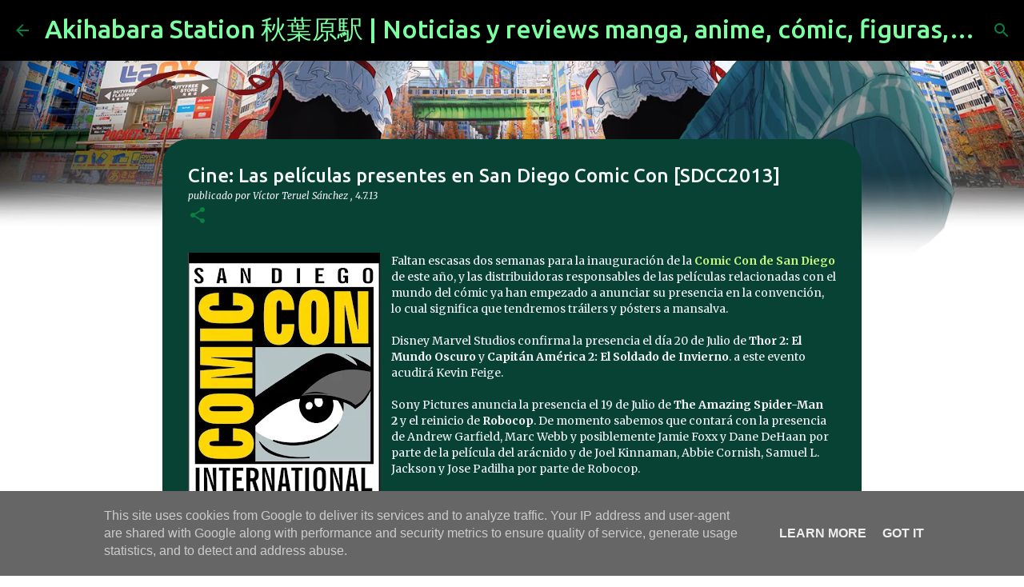

--- FILE ---
content_type: text/html; charset=UTF-8
request_url: https://www.akibastation.es/2013/07/cine-las-peliculas-presentes-en-san.html
body_size: 26320
content:
<!DOCTYPE html>
<html dir='ltr' xmlns='http://www.w3.org/1999/xhtml' xmlns:b='http://www.google.com/2005/gml/b' xmlns:data='http://www.google.com/2005/gml/data' xmlns:expr='http://www.google.com/2005/gml/expr'>
<head>
<!-- Google Tag Manager -->
<script>(function(w,d,s,l,i){w[l]=w[l]||[];w[l].push({'gtm.start':
new Date().getTime(),event:'gtm.js'});var f=d.getElementsByTagName(s)[0],
j=d.createElement(s),dl=l!='dataLayer'?'&='+l:'';j.async=true;j.src=
'https://www.googletagmanager.com/gtm.js?id='+i+dl;f.parentNode.insertBefore(j,f);
})(window,document,'script','dataLayer','GTM-KFTFML5');</script>
<!-- End Google Tag Manager -->
<meta content='width=device-width, initial-scale=1' name='viewport'/>
<title>Cine: Las películas presentes en San Diego Comic Con [SDCC2013]</title>
<meta content='text/html; charset=UTF-8' http-equiv='Content-Type'/>
<!-- Chrome, Firefox OS and Opera -->
<meta content='transparent' name='theme-color'/>
<!-- Windows Phone -->
<meta content='transparent' name='msapplication-navbutton-color'/>
<meta content='blogger' name='generator'/>
<link href='https://www.akibastation.es/favicon.ico' rel='icon' type='image/x-icon'/>
<link href='https://www.akibastation.es/2013/07/cine-las-peliculas-presentes-en-san.html' rel='canonical'/>
<link rel="alternate" type="application/atom+xml" title="Akihabara Station 秋葉原駅 | Noticias y reviews manga, anime, cómic, figuras, videojuegos... - Atom" href="https://www.akibastation.es/feeds/posts/default" />
<link rel="alternate" type="application/rss+xml" title="Akihabara Station 秋葉原駅 | Noticias y reviews manga, anime, cómic, figuras, videojuegos... - RSS" href="https://www.akibastation.es/feeds/posts/default?alt=rss" />
<link rel="service.post" type="application/atom+xml" title="Akihabara Station 秋葉原駅 | Noticias y reviews manga, anime, cómic, figuras, videojuegos... - Atom" href="https://www.blogger.com/feeds/9214842/posts/default" />

<link rel="alternate" type="application/atom+xml" title="Akihabara Station 秋葉原駅 | Noticias y reviews manga, anime, cómic, figuras, videojuegos... - Atom" href="https://www.akibastation.es/feeds/1830956217043954127/comments/default" />
<!--Can't find substitution for tag [blog.ieCssRetrofitLinks]-->
<link href='https://blogger.googleusercontent.com/img/b/R29vZ2xl/AVvXsEjLolUYxROnjwBzrgrZ2Fl0oL9LuaBYwrQv2lD_Pb9hOsM96fWRR3aFxUhdFookDFhiI4FB0mwjvZynrx-U6Y2kFSQhfx-SfphhOkV9yVg_iMoUtyDPK4VDRkCZDZWozwfk6ZAC/s320/comic-con-sold-out.jpg' rel='image_src'/>
<meta content='https://www.akibastation.es/2013/07/cine-las-peliculas-presentes-en-san.html' property='og:url'/>
<meta content='Cine: Las películas presentes en San Diego Comic Con [SDCC2013]' property='og:title'/>
<meta content='Tu web de actualidad friki: noticias, novedades y reseñas / reviews de cómic, manga, anime, figuras, cine, videojuegos, warhammer, cosplay' property='og:description'/>
<meta content='https://blogger.googleusercontent.com/img/b/R29vZ2xl/AVvXsEjLolUYxROnjwBzrgrZ2Fl0oL9LuaBYwrQv2lD_Pb9hOsM96fWRR3aFxUhdFookDFhiI4FB0mwjvZynrx-U6Y2kFSQhfx-SfphhOkV9yVg_iMoUtyDPK4VDRkCZDZWozwfk6ZAC/w1200-h630-p-k-no-nu/comic-con-sold-out.jpg' property='og:image'/>
<style type='text/css'>@font-face{font-family:'Lato';font-style:normal;font-weight:400;font-display:swap;src:url(//fonts.gstatic.com/s/lato/v25/S6uyw4BMUTPHjxAwXiWtFCfQ7A.woff2)format('woff2');unicode-range:U+0100-02BA,U+02BD-02C5,U+02C7-02CC,U+02CE-02D7,U+02DD-02FF,U+0304,U+0308,U+0329,U+1D00-1DBF,U+1E00-1E9F,U+1EF2-1EFF,U+2020,U+20A0-20AB,U+20AD-20C0,U+2113,U+2C60-2C7F,U+A720-A7FF;}@font-face{font-family:'Lato';font-style:normal;font-weight:400;font-display:swap;src:url(//fonts.gstatic.com/s/lato/v25/S6uyw4BMUTPHjx4wXiWtFCc.woff2)format('woff2');unicode-range:U+0000-00FF,U+0131,U+0152-0153,U+02BB-02BC,U+02C6,U+02DA,U+02DC,U+0304,U+0308,U+0329,U+2000-206F,U+20AC,U+2122,U+2191,U+2193,U+2212,U+2215,U+FEFF,U+FFFD;}@font-face{font-family:'Lato';font-style:normal;font-weight:700;font-display:swap;src:url(//fonts.gstatic.com/s/lato/v25/S6u9w4BMUTPHh6UVSwaPGQ3q5d0N7w.woff2)format('woff2');unicode-range:U+0100-02BA,U+02BD-02C5,U+02C7-02CC,U+02CE-02D7,U+02DD-02FF,U+0304,U+0308,U+0329,U+1D00-1DBF,U+1E00-1E9F,U+1EF2-1EFF,U+2020,U+20A0-20AB,U+20AD-20C0,U+2113,U+2C60-2C7F,U+A720-A7FF;}@font-face{font-family:'Lato';font-style:normal;font-weight:700;font-display:swap;src:url(//fonts.gstatic.com/s/lato/v25/S6u9w4BMUTPHh6UVSwiPGQ3q5d0.woff2)format('woff2');unicode-range:U+0000-00FF,U+0131,U+0152-0153,U+02BB-02BC,U+02C6,U+02DA,U+02DC,U+0304,U+0308,U+0329,U+2000-206F,U+20AC,U+2122,U+2191,U+2193,U+2212,U+2215,U+FEFF,U+FFFD;}@font-face{font-family:'Lato';font-style:normal;font-weight:900;font-display:swap;src:url(//fonts.gstatic.com/s/lato/v25/S6u9w4BMUTPHh50XSwaPGQ3q5d0N7w.woff2)format('woff2');unicode-range:U+0100-02BA,U+02BD-02C5,U+02C7-02CC,U+02CE-02D7,U+02DD-02FF,U+0304,U+0308,U+0329,U+1D00-1DBF,U+1E00-1E9F,U+1EF2-1EFF,U+2020,U+20A0-20AB,U+20AD-20C0,U+2113,U+2C60-2C7F,U+A720-A7FF;}@font-face{font-family:'Lato';font-style:normal;font-weight:900;font-display:swap;src:url(//fonts.gstatic.com/s/lato/v25/S6u9w4BMUTPHh50XSwiPGQ3q5d0.woff2)format('woff2');unicode-range:U+0000-00FF,U+0131,U+0152-0153,U+02BB-02BC,U+02C6,U+02DA,U+02DC,U+0304,U+0308,U+0329,U+2000-206F,U+20AC,U+2122,U+2191,U+2193,U+2212,U+2215,U+FEFF,U+FFFD;}@font-face{font-family:'Merriweather';font-style:italic;font-weight:300;font-stretch:100%;font-display:swap;src:url(//fonts.gstatic.com/s/merriweather/v33/u-4c0qyriQwlOrhSvowK_l5-eTxCVx0ZbwLvKH2Gk9hLmp0v5yA-xXPqCzLvF-adrHOg7iDTFw.woff2)format('woff2');unicode-range:U+0460-052F,U+1C80-1C8A,U+20B4,U+2DE0-2DFF,U+A640-A69F,U+FE2E-FE2F;}@font-face{font-family:'Merriweather';font-style:italic;font-weight:300;font-stretch:100%;font-display:swap;src:url(//fonts.gstatic.com/s/merriweather/v33/u-4c0qyriQwlOrhSvowK_l5-eTxCVx0ZbwLvKH2Gk9hLmp0v5yA-xXPqCzLvF--drHOg7iDTFw.woff2)format('woff2');unicode-range:U+0301,U+0400-045F,U+0490-0491,U+04B0-04B1,U+2116;}@font-face{font-family:'Merriweather';font-style:italic;font-weight:300;font-stretch:100%;font-display:swap;src:url(//fonts.gstatic.com/s/merriweather/v33/u-4c0qyriQwlOrhSvowK_l5-eTxCVx0ZbwLvKH2Gk9hLmp0v5yA-xXPqCzLvF-SdrHOg7iDTFw.woff2)format('woff2');unicode-range:U+0102-0103,U+0110-0111,U+0128-0129,U+0168-0169,U+01A0-01A1,U+01AF-01B0,U+0300-0301,U+0303-0304,U+0308-0309,U+0323,U+0329,U+1EA0-1EF9,U+20AB;}@font-face{font-family:'Merriweather';font-style:italic;font-weight:300;font-stretch:100%;font-display:swap;src:url(//fonts.gstatic.com/s/merriweather/v33/u-4c0qyriQwlOrhSvowK_l5-eTxCVx0ZbwLvKH2Gk9hLmp0v5yA-xXPqCzLvF-WdrHOg7iDTFw.woff2)format('woff2');unicode-range:U+0100-02BA,U+02BD-02C5,U+02C7-02CC,U+02CE-02D7,U+02DD-02FF,U+0304,U+0308,U+0329,U+1D00-1DBF,U+1E00-1E9F,U+1EF2-1EFF,U+2020,U+20A0-20AB,U+20AD-20C0,U+2113,U+2C60-2C7F,U+A720-A7FF;}@font-face{font-family:'Merriweather';font-style:italic;font-weight:300;font-stretch:100%;font-display:swap;src:url(//fonts.gstatic.com/s/merriweather/v33/u-4c0qyriQwlOrhSvowK_l5-eTxCVx0ZbwLvKH2Gk9hLmp0v5yA-xXPqCzLvF-udrHOg7iA.woff2)format('woff2');unicode-range:U+0000-00FF,U+0131,U+0152-0153,U+02BB-02BC,U+02C6,U+02DA,U+02DC,U+0304,U+0308,U+0329,U+2000-206F,U+20AC,U+2122,U+2191,U+2193,U+2212,U+2215,U+FEFF,U+FFFD;}@font-face{font-family:'Merriweather';font-style:italic;font-weight:400;font-stretch:100%;font-display:swap;src:url(//fonts.gstatic.com/s/merriweather/v33/u-4c0qyriQwlOrhSvowK_l5-eTxCVx0ZbwLvKH2Gk9hLmp0v5yA-xXPqCzLvF-adrHOg7iDTFw.woff2)format('woff2');unicode-range:U+0460-052F,U+1C80-1C8A,U+20B4,U+2DE0-2DFF,U+A640-A69F,U+FE2E-FE2F;}@font-face{font-family:'Merriweather';font-style:italic;font-weight:400;font-stretch:100%;font-display:swap;src:url(//fonts.gstatic.com/s/merriweather/v33/u-4c0qyriQwlOrhSvowK_l5-eTxCVx0ZbwLvKH2Gk9hLmp0v5yA-xXPqCzLvF--drHOg7iDTFw.woff2)format('woff2');unicode-range:U+0301,U+0400-045F,U+0490-0491,U+04B0-04B1,U+2116;}@font-face{font-family:'Merriweather';font-style:italic;font-weight:400;font-stretch:100%;font-display:swap;src:url(//fonts.gstatic.com/s/merriweather/v33/u-4c0qyriQwlOrhSvowK_l5-eTxCVx0ZbwLvKH2Gk9hLmp0v5yA-xXPqCzLvF-SdrHOg7iDTFw.woff2)format('woff2');unicode-range:U+0102-0103,U+0110-0111,U+0128-0129,U+0168-0169,U+01A0-01A1,U+01AF-01B0,U+0300-0301,U+0303-0304,U+0308-0309,U+0323,U+0329,U+1EA0-1EF9,U+20AB;}@font-face{font-family:'Merriweather';font-style:italic;font-weight:400;font-stretch:100%;font-display:swap;src:url(//fonts.gstatic.com/s/merriweather/v33/u-4c0qyriQwlOrhSvowK_l5-eTxCVx0ZbwLvKH2Gk9hLmp0v5yA-xXPqCzLvF-WdrHOg7iDTFw.woff2)format('woff2');unicode-range:U+0100-02BA,U+02BD-02C5,U+02C7-02CC,U+02CE-02D7,U+02DD-02FF,U+0304,U+0308,U+0329,U+1D00-1DBF,U+1E00-1E9F,U+1EF2-1EFF,U+2020,U+20A0-20AB,U+20AD-20C0,U+2113,U+2C60-2C7F,U+A720-A7FF;}@font-face{font-family:'Merriweather';font-style:italic;font-weight:400;font-stretch:100%;font-display:swap;src:url(//fonts.gstatic.com/s/merriweather/v33/u-4c0qyriQwlOrhSvowK_l5-eTxCVx0ZbwLvKH2Gk9hLmp0v5yA-xXPqCzLvF-udrHOg7iA.woff2)format('woff2');unicode-range:U+0000-00FF,U+0131,U+0152-0153,U+02BB-02BC,U+02C6,U+02DA,U+02DC,U+0304,U+0308,U+0329,U+2000-206F,U+20AC,U+2122,U+2191,U+2193,U+2212,U+2215,U+FEFF,U+FFFD;}@font-face{font-family:'Merriweather';font-style:normal;font-weight:400;font-stretch:100%;font-display:swap;src:url(//fonts.gstatic.com/s/merriweather/v33/u-4e0qyriQwlOrhSvowK_l5UcA6zuSYEqOzpPe3HOZJ5eX1WtLaQwmYiSeqnJ-mXq1Gi3iE.woff2)format('woff2');unicode-range:U+0460-052F,U+1C80-1C8A,U+20B4,U+2DE0-2DFF,U+A640-A69F,U+FE2E-FE2F;}@font-face{font-family:'Merriweather';font-style:normal;font-weight:400;font-stretch:100%;font-display:swap;src:url(//fonts.gstatic.com/s/merriweather/v33/u-4e0qyriQwlOrhSvowK_l5UcA6zuSYEqOzpPe3HOZJ5eX1WtLaQwmYiSequJ-mXq1Gi3iE.woff2)format('woff2');unicode-range:U+0301,U+0400-045F,U+0490-0491,U+04B0-04B1,U+2116;}@font-face{font-family:'Merriweather';font-style:normal;font-weight:400;font-stretch:100%;font-display:swap;src:url(//fonts.gstatic.com/s/merriweather/v33/u-4e0qyriQwlOrhSvowK_l5UcA6zuSYEqOzpPe3HOZJ5eX1WtLaQwmYiSeqlJ-mXq1Gi3iE.woff2)format('woff2');unicode-range:U+0102-0103,U+0110-0111,U+0128-0129,U+0168-0169,U+01A0-01A1,U+01AF-01B0,U+0300-0301,U+0303-0304,U+0308-0309,U+0323,U+0329,U+1EA0-1EF9,U+20AB;}@font-face{font-family:'Merriweather';font-style:normal;font-weight:400;font-stretch:100%;font-display:swap;src:url(//fonts.gstatic.com/s/merriweather/v33/u-4e0qyriQwlOrhSvowK_l5UcA6zuSYEqOzpPe3HOZJ5eX1WtLaQwmYiSeqkJ-mXq1Gi3iE.woff2)format('woff2');unicode-range:U+0100-02BA,U+02BD-02C5,U+02C7-02CC,U+02CE-02D7,U+02DD-02FF,U+0304,U+0308,U+0329,U+1D00-1DBF,U+1E00-1E9F,U+1EF2-1EFF,U+2020,U+20A0-20AB,U+20AD-20C0,U+2113,U+2C60-2C7F,U+A720-A7FF;}@font-face{font-family:'Merriweather';font-style:normal;font-weight:400;font-stretch:100%;font-display:swap;src:url(//fonts.gstatic.com/s/merriweather/v33/u-4e0qyriQwlOrhSvowK_l5UcA6zuSYEqOzpPe3HOZJ5eX1WtLaQwmYiSeqqJ-mXq1Gi.woff2)format('woff2');unicode-range:U+0000-00FF,U+0131,U+0152-0153,U+02BB-02BC,U+02C6,U+02DA,U+02DC,U+0304,U+0308,U+0329,U+2000-206F,U+20AC,U+2122,U+2191,U+2193,U+2212,U+2215,U+FEFF,U+FFFD;}@font-face{font-family:'Merriweather';font-style:normal;font-weight:700;font-stretch:100%;font-display:swap;src:url(//fonts.gstatic.com/s/merriweather/v33/u-4e0qyriQwlOrhSvowK_l5UcA6zuSYEqOzpPe3HOZJ5eX1WtLaQwmYiSeqnJ-mXq1Gi3iE.woff2)format('woff2');unicode-range:U+0460-052F,U+1C80-1C8A,U+20B4,U+2DE0-2DFF,U+A640-A69F,U+FE2E-FE2F;}@font-face{font-family:'Merriweather';font-style:normal;font-weight:700;font-stretch:100%;font-display:swap;src:url(//fonts.gstatic.com/s/merriweather/v33/u-4e0qyriQwlOrhSvowK_l5UcA6zuSYEqOzpPe3HOZJ5eX1WtLaQwmYiSequJ-mXq1Gi3iE.woff2)format('woff2');unicode-range:U+0301,U+0400-045F,U+0490-0491,U+04B0-04B1,U+2116;}@font-face{font-family:'Merriweather';font-style:normal;font-weight:700;font-stretch:100%;font-display:swap;src:url(//fonts.gstatic.com/s/merriweather/v33/u-4e0qyriQwlOrhSvowK_l5UcA6zuSYEqOzpPe3HOZJ5eX1WtLaQwmYiSeqlJ-mXq1Gi3iE.woff2)format('woff2');unicode-range:U+0102-0103,U+0110-0111,U+0128-0129,U+0168-0169,U+01A0-01A1,U+01AF-01B0,U+0300-0301,U+0303-0304,U+0308-0309,U+0323,U+0329,U+1EA0-1EF9,U+20AB;}@font-face{font-family:'Merriweather';font-style:normal;font-weight:700;font-stretch:100%;font-display:swap;src:url(//fonts.gstatic.com/s/merriweather/v33/u-4e0qyriQwlOrhSvowK_l5UcA6zuSYEqOzpPe3HOZJ5eX1WtLaQwmYiSeqkJ-mXq1Gi3iE.woff2)format('woff2');unicode-range:U+0100-02BA,U+02BD-02C5,U+02C7-02CC,U+02CE-02D7,U+02DD-02FF,U+0304,U+0308,U+0329,U+1D00-1DBF,U+1E00-1E9F,U+1EF2-1EFF,U+2020,U+20A0-20AB,U+20AD-20C0,U+2113,U+2C60-2C7F,U+A720-A7FF;}@font-face{font-family:'Merriweather';font-style:normal;font-weight:700;font-stretch:100%;font-display:swap;src:url(//fonts.gstatic.com/s/merriweather/v33/u-4e0qyriQwlOrhSvowK_l5UcA6zuSYEqOzpPe3HOZJ5eX1WtLaQwmYiSeqqJ-mXq1Gi.woff2)format('woff2');unicode-range:U+0000-00FF,U+0131,U+0152-0153,U+02BB-02BC,U+02C6,U+02DA,U+02DC,U+0304,U+0308,U+0329,U+2000-206F,U+20AC,U+2122,U+2191,U+2193,U+2212,U+2215,U+FEFF,U+FFFD;}@font-face{font-family:'Merriweather';font-style:normal;font-weight:900;font-stretch:100%;font-display:swap;src:url(//fonts.gstatic.com/s/merriweather/v33/u-4e0qyriQwlOrhSvowK_l5UcA6zuSYEqOzpPe3HOZJ5eX1WtLaQwmYiSeqnJ-mXq1Gi3iE.woff2)format('woff2');unicode-range:U+0460-052F,U+1C80-1C8A,U+20B4,U+2DE0-2DFF,U+A640-A69F,U+FE2E-FE2F;}@font-face{font-family:'Merriweather';font-style:normal;font-weight:900;font-stretch:100%;font-display:swap;src:url(//fonts.gstatic.com/s/merriweather/v33/u-4e0qyriQwlOrhSvowK_l5UcA6zuSYEqOzpPe3HOZJ5eX1WtLaQwmYiSequJ-mXq1Gi3iE.woff2)format('woff2');unicode-range:U+0301,U+0400-045F,U+0490-0491,U+04B0-04B1,U+2116;}@font-face{font-family:'Merriweather';font-style:normal;font-weight:900;font-stretch:100%;font-display:swap;src:url(//fonts.gstatic.com/s/merriweather/v33/u-4e0qyriQwlOrhSvowK_l5UcA6zuSYEqOzpPe3HOZJ5eX1WtLaQwmYiSeqlJ-mXq1Gi3iE.woff2)format('woff2');unicode-range:U+0102-0103,U+0110-0111,U+0128-0129,U+0168-0169,U+01A0-01A1,U+01AF-01B0,U+0300-0301,U+0303-0304,U+0308-0309,U+0323,U+0329,U+1EA0-1EF9,U+20AB;}@font-face{font-family:'Merriweather';font-style:normal;font-weight:900;font-stretch:100%;font-display:swap;src:url(//fonts.gstatic.com/s/merriweather/v33/u-4e0qyriQwlOrhSvowK_l5UcA6zuSYEqOzpPe3HOZJ5eX1WtLaQwmYiSeqkJ-mXq1Gi3iE.woff2)format('woff2');unicode-range:U+0100-02BA,U+02BD-02C5,U+02C7-02CC,U+02CE-02D7,U+02DD-02FF,U+0304,U+0308,U+0329,U+1D00-1DBF,U+1E00-1E9F,U+1EF2-1EFF,U+2020,U+20A0-20AB,U+20AD-20C0,U+2113,U+2C60-2C7F,U+A720-A7FF;}@font-face{font-family:'Merriweather';font-style:normal;font-weight:900;font-stretch:100%;font-display:swap;src:url(//fonts.gstatic.com/s/merriweather/v33/u-4e0qyriQwlOrhSvowK_l5UcA6zuSYEqOzpPe3HOZJ5eX1WtLaQwmYiSeqqJ-mXq1Gi.woff2)format('woff2');unicode-range:U+0000-00FF,U+0131,U+0152-0153,U+02BB-02BC,U+02C6,U+02DA,U+02DC,U+0304,U+0308,U+0329,U+2000-206F,U+20AC,U+2122,U+2191,U+2193,U+2212,U+2215,U+FEFF,U+FFFD;}@font-face{font-family:'Ubuntu';font-style:normal;font-weight:400;font-display:swap;src:url(//fonts.gstatic.com/s/ubuntu/v21/4iCs6KVjbNBYlgoKcg72nU6AF7xm.woff2)format('woff2');unicode-range:U+0460-052F,U+1C80-1C8A,U+20B4,U+2DE0-2DFF,U+A640-A69F,U+FE2E-FE2F;}@font-face{font-family:'Ubuntu';font-style:normal;font-weight:400;font-display:swap;src:url(//fonts.gstatic.com/s/ubuntu/v21/4iCs6KVjbNBYlgoKew72nU6AF7xm.woff2)format('woff2');unicode-range:U+0301,U+0400-045F,U+0490-0491,U+04B0-04B1,U+2116;}@font-face{font-family:'Ubuntu';font-style:normal;font-weight:400;font-display:swap;src:url(//fonts.gstatic.com/s/ubuntu/v21/4iCs6KVjbNBYlgoKcw72nU6AF7xm.woff2)format('woff2');unicode-range:U+1F00-1FFF;}@font-face{font-family:'Ubuntu';font-style:normal;font-weight:400;font-display:swap;src:url(//fonts.gstatic.com/s/ubuntu/v21/4iCs6KVjbNBYlgoKfA72nU6AF7xm.woff2)format('woff2');unicode-range:U+0370-0377,U+037A-037F,U+0384-038A,U+038C,U+038E-03A1,U+03A3-03FF;}@font-face{font-family:'Ubuntu';font-style:normal;font-weight:400;font-display:swap;src:url(//fonts.gstatic.com/s/ubuntu/v21/4iCs6KVjbNBYlgoKcQ72nU6AF7xm.woff2)format('woff2');unicode-range:U+0100-02BA,U+02BD-02C5,U+02C7-02CC,U+02CE-02D7,U+02DD-02FF,U+0304,U+0308,U+0329,U+1D00-1DBF,U+1E00-1E9F,U+1EF2-1EFF,U+2020,U+20A0-20AB,U+20AD-20C0,U+2113,U+2C60-2C7F,U+A720-A7FF;}@font-face{font-family:'Ubuntu';font-style:normal;font-weight:400;font-display:swap;src:url(//fonts.gstatic.com/s/ubuntu/v21/4iCs6KVjbNBYlgoKfw72nU6AFw.woff2)format('woff2');unicode-range:U+0000-00FF,U+0131,U+0152-0153,U+02BB-02BC,U+02C6,U+02DA,U+02DC,U+0304,U+0308,U+0329,U+2000-206F,U+20AC,U+2122,U+2191,U+2193,U+2212,U+2215,U+FEFF,U+FFFD;}@font-face{font-family:'Ubuntu';font-style:normal;font-weight:500;font-display:swap;src:url(//fonts.gstatic.com/s/ubuntu/v21/4iCv6KVjbNBYlgoCjC3jvWyNPYZvg7UI.woff2)format('woff2');unicode-range:U+0460-052F,U+1C80-1C8A,U+20B4,U+2DE0-2DFF,U+A640-A69F,U+FE2E-FE2F;}@font-face{font-family:'Ubuntu';font-style:normal;font-weight:500;font-display:swap;src:url(//fonts.gstatic.com/s/ubuntu/v21/4iCv6KVjbNBYlgoCjC3jtGyNPYZvg7UI.woff2)format('woff2');unicode-range:U+0301,U+0400-045F,U+0490-0491,U+04B0-04B1,U+2116;}@font-face{font-family:'Ubuntu';font-style:normal;font-weight:500;font-display:swap;src:url(//fonts.gstatic.com/s/ubuntu/v21/4iCv6KVjbNBYlgoCjC3jvGyNPYZvg7UI.woff2)format('woff2');unicode-range:U+1F00-1FFF;}@font-face{font-family:'Ubuntu';font-style:normal;font-weight:500;font-display:swap;src:url(//fonts.gstatic.com/s/ubuntu/v21/4iCv6KVjbNBYlgoCjC3js2yNPYZvg7UI.woff2)format('woff2');unicode-range:U+0370-0377,U+037A-037F,U+0384-038A,U+038C,U+038E-03A1,U+03A3-03FF;}@font-face{font-family:'Ubuntu';font-style:normal;font-weight:500;font-display:swap;src:url(//fonts.gstatic.com/s/ubuntu/v21/4iCv6KVjbNBYlgoCjC3jvmyNPYZvg7UI.woff2)format('woff2');unicode-range:U+0100-02BA,U+02BD-02C5,U+02C7-02CC,U+02CE-02D7,U+02DD-02FF,U+0304,U+0308,U+0329,U+1D00-1DBF,U+1E00-1E9F,U+1EF2-1EFF,U+2020,U+20A0-20AB,U+20AD-20C0,U+2113,U+2C60-2C7F,U+A720-A7FF;}@font-face{font-family:'Ubuntu';font-style:normal;font-weight:500;font-display:swap;src:url(//fonts.gstatic.com/s/ubuntu/v21/4iCv6KVjbNBYlgoCjC3jsGyNPYZvgw.woff2)format('woff2');unicode-range:U+0000-00FF,U+0131,U+0152-0153,U+02BB-02BC,U+02C6,U+02DA,U+02DC,U+0304,U+0308,U+0329,U+2000-206F,U+20AC,U+2122,U+2191,U+2193,U+2212,U+2215,U+FEFF,U+FFFD;}@font-face{font-family:'Ubuntu';font-style:normal;font-weight:700;font-display:swap;src:url(//fonts.gstatic.com/s/ubuntu/v21/4iCv6KVjbNBYlgoCxCvjvWyNPYZvg7UI.woff2)format('woff2');unicode-range:U+0460-052F,U+1C80-1C8A,U+20B4,U+2DE0-2DFF,U+A640-A69F,U+FE2E-FE2F;}@font-face{font-family:'Ubuntu';font-style:normal;font-weight:700;font-display:swap;src:url(//fonts.gstatic.com/s/ubuntu/v21/4iCv6KVjbNBYlgoCxCvjtGyNPYZvg7UI.woff2)format('woff2');unicode-range:U+0301,U+0400-045F,U+0490-0491,U+04B0-04B1,U+2116;}@font-face{font-family:'Ubuntu';font-style:normal;font-weight:700;font-display:swap;src:url(//fonts.gstatic.com/s/ubuntu/v21/4iCv6KVjbNBYlgoCxCvjvGyNPYZvg7UI.woff2)format('woff2');unicode-range:U+1F00-1FFF;}@font-face{font-family:'Ubuntu';font-style:normal;font-weight:700;font-display:swap;src:url(//fonts.gstatic.com/s/ubuntu/v21/4iCv6KVjbNBYlgoCxCvjs2yNPYZvg7UI.woff2)format('woff2');unicode-range:U+0370-0377,U+037A-037F,U+0384-038A,U+038C,U+038E-03A1,U+03A3-03FF;}@font-face{font-family:'Ubuntu';font-style:normal;font-weight:700;font-display:swap;src:url(//fonts.gstatic.com/s/ubuntu/v21/4iCv6KVjbNBYlgoCxCvjvmyNPYZvg7UI.woff2)format('woff2');unicode-range:U+0100-02BA,U+02BD-02C5,U+02C7-02CC,U+02CE-02D7,U+02DD-02FF,U+0304,U+0308,U+0329,U+1D00-1DBF,U+1E00-1E9F,U+1EF2-1EFF,U+2020,U+20A0-20AB,U+20AD-20C0,U+2113,U+2C60-2C7F,U+A720-A7FF;}@font-face{font-family:'Ubuntu';font-style:normal;font-weight:700;font-display:swap;src:url(//fonts.gstatic.com/s/ubuntu/v21/4iCv6KVjbNBYlgoCxCvjsGyNPYZvgw.woff2)format('woff2');unicode-range:U+0000-00FF,U+0131,U+0152-0153,U+02BB-02BC,U+02C6,U+02DA,U+02DC,U+0304,U+0308,U+0329,U+2000-206F,U+20AC,U+2122,U+2191,U+2193,U+2212,U+2215,U+FEFF,U+FFFD;}</style>
<style id='page-skin-1' type='text/css'><!--
/*! normalize.css v3.0.1 | MIT License | git.io/normalize */html{font-family:sans-serif;-ms-text-size-adjust:100%;-webkit-text-size-adjust:100%}body{margin:0}article,aside,details,figcaption,figure,footer,header,hgroup,main,nav,section,summary{display:block}audio,canvas,progress,video{display:inline-block;vertical-align:baseline}audio:not([controls]){display:none;height:0}[hidden],template{display:none}a{background:transparent}a:active,a:hover{outline:0}abbr[title]{border-bottom:1px dotted}b,strong{font-weight:bold}dfn{font-style:italic}h1{font-size:2em;margin:.67em 0}mark{background:#ff0;color:#000}small{font-size:80%}sub,sup{font-size:75%;line-height:0;position:relative;vertical-align:baseline}sup{top:-0.5em}sub{bottom:-0.25em}img{border:0}svg:not(:root){overflow:hidden}figure{margin:1em 40px}hr{-moz-box-sizing:content-box;box-sizing:content-box;height:0}pre{overflow:auto}code,kbd,pre,samp{font-family:monospace,monospace;font-size:1em}button,input,optgroup,select,textarea{color:inherit;font:inherit;margin:0}button{overflow:visible}button,select{text-transform:none}button,html input[type="button"],input[type="reset"],input[type="submit"]{-webkit-appearance:button;cursor:pointer}button[disabled],html input[disabled]{cursor:default}button::-moz-focus-inner,input::-moz-focus-inner{border:0;padding:0}input{line-height:normal}input[type="checkbox"],input[type="radio"]{box-sizing:border-box;padding:0}input[type="number"]::-webkit-inner-spin-button,input[type="number"]::-webkit-outer-spin-button{height:auto}input[type="search"]{-webkit-appearance:textfield;-moz-box-sizing:content-box;-webkit-box-sizing:content-box;box-sizing:content-box}input[type="search"]::-webkit-search-cancel-button,input[type="search"]::-webkit-search-decoration{-webkit-appearance:none}fieldset{border:1px solid #c0c0c0;margin:0 2px;padding:.35em .625em .75em}legend{border:0;padding:0}textarea{overflow:auto}optgroup{font-weight:bold}table{border-collapse:collapse;border-spacing:0}td,th{padding:0}
/*!************************************************
* Blogger Template Style
* Name: Emporio
**************************************************/
body{
overflow-wrap:break-word;
word-break:break-word;
word-wrap:break-word
}
.hidden{
display:none
}
.invisible{
visibility:hidden
}
.container::after,.float-container::after{
clear:both;
content:'';
display:table
}
.clearboth{
clear:both
}
#comments .comment .comment-actions,.subscribe-popup .FollowByEmail .follow-by-email-submit{
background:0 0;
border:0;
box-shadow:none;
color:#7cffa1;
cursor:pointer;
font-size:14px;
font-weight:700;
outline:0;
text-decoration:none;
text-transform:uppercase;
width:auto
}
.dim-overlay{
background-color:rgba(0,0,0,.54);
height:100vh;
left:0;
position:fixed;
top:0;
width:100%
}
#sharing-dim-overlay{
background-color:transparent
}
input::-ms-clear{
display:none
}
.blogger-logo,.svg-icon-24.blogger-logo{
fill:#ff9800;
opacity:1
}
.skip-navigation{
background-color:#fff;
box-sizing:border-box;
color:#000;
display:block;
height:0;
left:0;
line-height:50px;
overflow:hidden;
padding-top:0;
position:fixed;
text-align:center;
top:0;
-webkit-transition:box-shadow .3s,height .3s,padding-top .3s;
transition:box-shadow .3s,height .3s,padding-top .3s;
width:100%;
z-index:900
}
.skip-navigation:focus{
box-shadow:0 4px 5px 0 rgba(0,0,0,.14),0 1px 10px 0 rgba(0,0,0,.12),0 2px 4px -1px rgba(0,0,0,.2);
height:50px
}
#main{
outline:0
}
.main-heading{
position:absolute;
clip:rect(1px,1px,1px,1px);
padding:0;
border:0;
height:1px;
width:1px;
overflow:hidden
}
.Attribution{
margin-top:1em;
text-align:center
}
.Attribution .blogger img,.Attribution .blogger svg{
vertical-align:bottom
}
.Attribution .blogger img{
margin-right:.5em
}
.Attribution div{
line-height:24px;
margin-top:.5em
}
.Attribution .copyright,.Attribution .image-attribution{
font-size:.7em;
margin-top:1.5em
}
.BLOG_mobile_video_class{
display:none
}
.bg-photo{
background-attachment:scroll!important
}
body .CSS_LIGHTBOX{
z-index:900
}
.extendable .show-less,.extendable .show-more{
border-color:#7cffa1;
color:#7cffa1;
margin-top:8px
}
.extendable .show-less.hidden,.extendable .show-more.hidden{
display:none
}
.inline-ad{
display:none;
max-width:100%;
overflow:hidden
}
.adsbygoogle{
display:block
}
#cookieChoiceInfo{
bottom:0;
top:auto
}
iframe.b-hbp-video{
border:0
}
.post-body img{
max-width:100%
}
.post-body iframe{
max-width:100%
}
.post-body a[imageanchor="1"]{
display:inline-block
}
.byline{
margin-right:1em
}
.byline:last-child{
margin-right:0
}
.link-copied-dialog{
max-width:520px;
outline:0
}
.link-copied-dialog .modal-dialog-buttons{
margin-top:8px
}
.link-copied-dialog .goog-buttonset-default{
background:0 0;
border:0
}
.link-copied-dialog .goog-buttonset-default:focus{
outline:0
}
.paging-control-container{
margin-bottom:16px
}
.paging-control-container .paging-control{
display:inline-block
}
.paging-control-container .comment-range-text::after,.paging-control-container .paging-control{
color:#7cffa1
}
.paging-control-container .comment-range-text,.paging-control-container .paging-control{
margin-right:8px
}
.paging-control-container .comment-range-text::after,.paging-control-container .paging-control::after{
content:'\00B7';
cursor:default;
padding-left:8px;
pointer-events:none
}
.paging-control-container .comment-range-text:last-child::after,.paging-control-container .paging-control:last-child::after{
content:none
}
.byline.reactions iframe{
height:20px
}
.b-notification{
color:#000;
background-color:#fff;
border-bottom:solid 1px #000;
box-sizing:border-box;
padding:16px 32px;
text-align:center
}
.b-notification.visible{
-webkit-transition:margin-top .3s cubic-bezier(.4,0,.2,1);
transition:margin-top .3s cubic-bezier(.4,0,.2,1)
}
.b-notification.invisible{
position:absolute
}
.b-notification-close{
position:absolute;
right:8px;
top:8px
}
.no-posts-message{
line-height:40px;
text-align:center
}
@media screen and (max-width:745px){
body.item-view .post-body a[imageanchor="1"][style*="float: left;"],body.item-view .post-body a[imageanchor="1"][style*="float: right;"]{
float:none!important;
clear:none!important
}
body.item-view .post-body a[imageanchor="1"] img{
display:block;
height:auto;
margin:0 auto
}
body.item-view .post-body>.separator:first-child>a[imageanchor="1"]:first-child{
margin-top:20px
}
.post-body a[imageanchor]{
display:block
}
body.item-view .post-body a[imageanchor="1"]{
margin-left:0!important;
margin-right:0!important
}
body.item-view .post-body a[imageanchor="1"]+a[imageanchor="1"]{
margin-top:16px
}
}
.item-control{
display:none
}
#comments{
border-top:1px dashed rgba(0,0,0,.54);
margin-top:20px;
padding:20px
}
#comments .comment-thread ol{
margin:0;
padding-left:0;
padding-left:0
}
#comments .comment .comment-replybox-single,#comments .comment-thread .comment-replies{
margin-left:60px
}
#comments .comment-thread .thread-count{
display:none
}
#comments .comment{
list-style-type:none;
padding:0 0 30px;
position:relative
}
#comments .comment .comment{
padding-bottom:8px
}
.comment .avatar-image-container{
position:absolute
}
.comment .avatar-image-container img{
border-radius:50%
}
.avatar-image-container svg,.comment .avatar-image-container .avatar-icon{
border-radius:50%;
border:solid 1px #0b8043;
box-sizing:border-box;
fill:#0b8043;
height:35px;
margin:0;
padding:7px;
width:35px
}
.comment .comment-block{
margin-top:10px;
margin-left:60px;
padding-bottom:0
}
#comments .comment-author-header-wrapper{
margin-left:40px
}
#comments .comment .thread-expanded .comment-block{
padding-bottom:20px
}
#comments .comment .comment-header .user,#comments .comment .comment-header .user a{
color:#f6f6f6;
font-style:normal;
font-weight:700
}
#comments .comment .comment-actions{
bottom:0;
margin-bottom:15px;
position:absolute
}
#comments .comment .comment-actions>*{
margin-right:8px
}
#comments .comment .comment-header .datetime{
bottom:0;
color:rgba(246,246,246,.54);
display:inline-block;
font-size:13px;
font-style:italic;
margin-left:8px
}
#comments .comment .comment-footer .comment-timestamp a,#comments .comment .comment-header .datetime a{
color:rgba(246,246,246,.54)
}
#comments .comment .comment-content,.comment .comment-body{
margin-top:12px;
word-break:break-word
}
.comment-body{
margin-bottom:12px
}
#comments.embed[data-num-comments="0"]{
border:0;
margin-top:0;
padding-top:0
}
#comments.embed[data-num-comments="0"] #comment-post-message,#comments.embed[data-num-comments="0"] div.comment-form>p,#comments.embed[data-num-comments="0"] p.comment-footer{
display:none
}
#comment-editor-src{
display:none
}
.comments .comments-content .loadmore.loaded{
max-height:0;
opacity:0;
overflow:hidden
}
.extendable .remaining-items{
height:0;
overflow:hidden;
-webkit-transition:height .3s cubic-bezier(.4,0,.2,1);
transition:height .3s cubic-bezier(.4,0,.2,1)
}
.extendable .remaining-items.expanded{
height:auto
}
.svg-icon-24,.svg-icon-24-button{
cursor:pointer;
height:24px;
width:24px;
min-width:24px
}
.touch-icon{
margin:-12px;
padding:12px
}
.touch-icon:active,.touch-icon:focus{
background-color:rgba(153,153,153,.4);
border-radius:50%
}
svg:not(:root).touch-icon{
overflow:visible
}
html[dir=rtl] .rtl-reversible-icon{
-webkit-transform:scaleX(-1);
-ms-transform:scaleX(-1);
transform:scaleX(-1)
}
.svg-icon-24-button,.touch-icon-button{
background:0 0;
border:0;
margin:0;
outline:0;
padding:0
}
.touch-icon-button .touch-icon:active,.touch-icon-button .touch-icon:focus{
background-color:transparent
}
.touch-icon-button:active .touch-icon,.touch-icon-button:focus .touch-icon{
background-color:rgba(153,153,153,.4);
border-radius:50%
}
.Profile .default-avatar-wrapper .avatar-icon{
border-radius:50%;
border:solid 1px #0b8043;
box-sizing:border-box;
fill:#0b8043;
margin:0
}
.Profile .individual .default-avatar-wrapper .avatar-icon{
padding:25px
}
.Profile .individual .avatar-icon,.Profile .individual .profile-img{
height:90px;
width:90px
}
.Profile .team .default-avatar-wrapper .avatar-icon{
padding:8px
}
.Profile .team .avatar-icon,.Profile .team .default-avatar-wrapper,.Profile .team .profile-img{
height:40px;
width:40px
}
.snippet-container{
margin:0;
position:relative;
overflow:hidden
}
.snippet-fade{
bottom:0;
box-sizing:border-box;
position:absolute;
width:96px
}
.snippet-fade{
right:0
}
.snippet-fade:after{
content:'\2026'
}
.snippet-fade:after{
float:right
}
.centered-top-container.sticky{
left:0;
position:fixed;
right:0;
top:0;
width:auto;
z-index:8;
-webkit-transition-property:opacity,-webkit-transform;
transition-property:opacity,-webkit-transform;
transition-property:transform,opacity;
transition-property:transform,opacity,-webkit-transform;
-webkit-transition-duration:.2s;
transition-duration:.2s;
-webkit-transition-timing-function:cubic-bezier(.4,0,.2,1);
transition-timing-function:cubic-bezier(.4,0,.2,1)
}
.centered-top-placeholder{
display:none
}
.collapsed-header .centered-top-placeholder{
display:block
}
.centered-top-container .Header .replaced h1,.centered-top-placeholder .Header .replaced h1{
display:none
}
.centered-top-container.sticky .Header .replaced h1{
display:block
}
.centered-top-container.sticky .Header .header-widget{
background:0 0
}
.centered-top-container.sticky .Header .header-image-wrapper{
display:none
}
.centered-top-container img,.centered-top-placeholder img{
max-width:45%
}
.collapsible{
-webkit-transition:height .3s cubic-bezier(.4,0,.2,1);
transition:height .3s cubic-bezier(.4,0,.2,1)
}
.collapsible,.collapsible>summary{
display:block;
overflow:hidden
}
.collapsible>:not(summary){
display:none
}
.collapsible[open]>:not(summary){
display:block
}
.collapsible:focus,.collapsible>summary:focus{
outline:0
}
.collapsible>summary{
cursor:pointer;
display:block;
padding:0
}
.collapsible:focus>summary,.collapsible>summary:focus{
background-color:transparent
}
.collapsible>summary::-webkit-details-marker{
display:none
}
.collapsible-title{
-webkit-box-align:center;
-webkit-align-items:center;
-ms-flex-align:center;
align-items:center;
display:-webkit-box;
display:-webkit-flex;
display:-ms-flexbox;
display:flex
}
.collapsible-title .title{
-webkit-box-flex:1;
-webkit-flex:1 1 auto;
-ms-flex:1 1 auto;
flex:1 1 auto;
-webkit-box-ordinal-group:1;
-webkit-order:0;
-ms-flex-order:0;
order:0;
overflow:hidden;
text-overflow:ellipsis;
white-space:nowrap
}
.collapsible-title .chevron-down,.collapsible[open] .collapsible-title .chevron-up{
display:block
}
.collapsible-title .chevron-up,.collapsible[open] .collapsible-title .chevron-down{
display:none
}
.flat-button{
cursor:pointer;
display:inline-block;
font-weight:700;
text-transform:uppercase;
border-radius:2px;
padding:8px;
margin:-8px
}
.flat-icon-button{
background:0 0;
border:0;
margin:0;
outline:0;
padding:0;
margin:-12px;
padding:12px;
cursor:pointer;
box-sizing:content-box;
display:inline-block;
line-height:0
}
.flat-icon-button,.flat-icon-button .splash-wrapper{
border-radius:50%
}
.flat-icon-button .splash.animate{
-webkit-animation-duration:.3s;
animation-duration:.3s
}
body#layout .bg-photo,body#layout .bg-photo-overlay{
display:none
}
body#layout .page_body{
padding:0;
position:relative;
top:0
}
body#layout .page{
display:inline-block;
left:inherit;
position:relative;
vertical-align:top;
width:540px
}
body#layout .centered{
max-width:954px
}
body#layout .navigation{
display:none
}
body#layout .sidebar-container{
display:inline-block;
width:40%
}
body#layout .hamburger-menu,body#layout .search{
display:none
}
.overflowable-container{
max-height:42px;
overflow:hidden;
position:relative
}
.overflow-button{
cursor:pointer
}
#overflowable-dim-overlay{
background:0 0
}
.overflow-popup{
box-shadow:0 2px 2px 0 rgba(0,0,0,.14),0 3px 1px -2px rgba(0,0,0,.2),0 1px 5px 0 rgba(0,0,0,.12);
background-color:#444444;
left:0;
max-width:calc(100% - 32px);
position:absolute;
top:0;
visibility:hidden;
z-index:101
}
.overflow-popup ul{
list-style:none
}
.overflow-popup .tabs li,.overflow-popup li{
display:block;
height:auto
}
.overflow-popup .tabs li{
padding-left:0;
padding-right:0
}
.overflow-button.hidden,.overflow-popup .tabs li.hidden,.overflow-popup li.hidden{
display:none
}
.widget.Sharing .sharing-button{
display:none
}
.widget.Sharing .sharing-buttons li{
padding:0
}
.widget.Sharing .sharing-buttons li span{
display:none
}
.post-share-buttons{
position:relative
}
.centered-bottom .share-buttons .svg-icon-24,.share-buttons .svg-icon-24{
fill:#0b8043
}
.sharing-open.touch-icon-button:active .touch-icon,.sharing-open.touch-icon-button:focus .touch-icon{
background-color:transparent
}
.share-buttons{
background-color:#202020;
border-radius:2px;
box-shadow:0 2px 2px 0 rgba(0,0,0,.14),0 3px 1px -2px rgba(0,0,0,.2),0 1px 5px 0 rgba(0,0,0,.12);
color:#f6f6f6;
list-style:none;
margin:0;
padding:8px 0;
position:absolute;
top:-11px;
min-width: 200px;
z-index:101
}
.share-buttons.hidden{
display:none
}
.sharing-button{
background:0 0;
border:0;
margin:0;
outline:0;
padding:0;
cursor:pointer
}
.share-buttons li{
margin:0;
height:48px
}
.share-buttons li:last-child{
margin-bottom:0
}
.share-buttons li .sharing-platform-button{
box-sizing:border-box;
cursor:pointer;
display:block;
height:100%;
margin-bottom:0;
padding:0 16px;
position:relative;
width:100%
}
.share-buttons li .sharing-platform-button:focus,.share-buttons li .sharing-platform-button:hover{
background-color:rgba(128,128,128,.1);
outline:0
}
.share-buttons li svg[class*=" sharing-"],.share-buttons li svg[class^=sharing-]{
position:absolute;
top:10px
}
.share-buttons li span.sharing-platform-button{
position:relative;
top:0
}
.share-buttons li .platform-sharing-text{
display:block;
font-size:16px;
line-height:48px;
white-space:nowrap
}
.share-buttons li .platform-sharing-text{
margin-left:56px
}
.sidebar-container{
background-color:#084234;
max-width:350px;
overflow-y:auto;
-webkit-transition-property:-webkit-transform;
transition-property:-webkit-transform;
transition-property:transform;
transition-property:transform,-webkit-transform;
-webkit-transition-duration:.3s;
transition-duration:.3s;
-webkit-transition-timing-function:cubic-bezier(0,0,.2,1);
transition-timing-function:cubic-bezier(0,0,.2,1);
width:350px;
z-index:101;
-webkit-overflow-scrolling:touch
}
.sidebar-container .navigation{
line-height:0;
padding:16px
}
.sidebar-container .sidebar-back{
cursor:pointer
}
.sidebar-container .widget{
background:0 0;
margin:0 16px;
padding:16px 0
}
.sidebar-container .widget .title{
color:transparent;
margin:0
}
.sidebar-container .widget ul{
list-style:none;
margin:0;
padding:0
}
.sidebar-container .widget ul ul{
margin-left:1em
}
.sidebar-container .widget li{
font-size:16px;
line-height:normal
}
.sidebar-container .widget+.widget{
border-top:1px solid transparent
}
.BlogArchive li{
margin:16px 0
}
.BlogArchive li:last-child{
margin-bottom:0
}
.Label li a{
display:inline-block
}
.BlogArchive .post-count,.Label .label-count{
float:right;
margin-left:.25em
}
.BlogArchive .post-count::before,.Label .label-count::before{
content:'('
}
.BlogArchive .post-count::after,.Label .label-count::after{
content:')'
}
.widget.Translate .skiptranslate>div{
display:block!important
}
.widget.Profile .profile-link{
display:-webkit-box;
display:-webkit-flex;
display:-ms-flexbox;
display:flex
}
.widget.Profile .team-member .default-avatar-wrapper,.widget.Profile .team-member .profile-img{
-webkit-box-flex:0;
-webkit-flex:0 0 auto;
-ms-flex:0 0 auto;
flex:0 0 auto;
margin-right:1em
}
.widget.Profile .individual .profile-link{
-webkit-box-orient:vertical;
-webkit-box-direction:normal;
-webkit-flex-direction:column;
-ms-flex-direction:column;
flex-direction:column
}
.widget.Profile .team .profile-link .profile-name{
-webkit-align-self:center;
-ms-flex-item-align:center;
-ms-grid-row-align:center;
align-self:center;
display:block;
-webkit-box-flex:1;
-webkit-flex:1 1 auto;
-ms-flex:1 1 auto;
flex:1 1 auto
}
.dim-overlay{
background-color:rgba(0,0,0,.54);
z-index:100
}
body.sidebar-visible{
overflow-y:hidden
}
@media screen and (max-width:765px){
.sidebar-container{
bottom:0;
position:fixed;
top:0;
left:auto;
right:0
}
.sidebar-container.sidebar-invisible{
-webkit-transition-timing-function:cubic-bezier(.4,0,.6,1);
transition-timing-function:cubic-bezier(.4,0,.6,1);
-webkit-transform:translateX(100%);
-ms-transform:translateX(100%);
transform:translateX(100%)
}
}
.dialog{
box-shadow:0 2px 2px 0 rgba(0,0,0,.14),0 3px 1px -2px rgba(0,0,0,.2),0 1px 5px 0 rgba(0,0,0,.12);
background:#084234;
box-sizing:border-box;
color:#f6f6f6;
padding:30px;
position:fixed;
text-align:center;
width:calc(100% - 24px);
z-index:101
}
.dialog input[type=email],.dialog input[type=text]{
background-color:transparent;
border:0;
border-bottom:solid 1px rgba(32,32,32,.12);
color:#f6f6f6;
display:block;
font-family:Ubuntu, sans-serif;
font-size:16px;
line-height:24px;
margin:auto;
padding-bottom:7px;
outline:0;
text-align:center;
width:100%
}
.dialog input[type=email]::-webkit-input-placeholder,.dialog input[type=text]::-webkit-input-placeholder{
color:rgba(246,246,246,.5)
}
.dialog input[type=email]::-moz-placeholder,.dialog input[type=text]::-moz-placeholder{
color:rgba(246,246,246,.5)
}
.dialog input[type=email]:-ms-input-placeholder,.dialog input[type=text]:-ms-input-placeholder{
color:rgba(246,246,246,.5)
}
.dialog input[type=email]::placeholder,.dialog input[type=text]::placeholder{
color:rgba(246,246,246,.5)
}
.dialog input[type=email]:focus,.dialog input[type=text]:focus{
border-bottom:solid 2px #c4f57d;
padding-bottom:6px
}
.dialog input.no-cursor{
color:transparent;
text-shadow:0 0 0 #f6f6f6
}
.dialog input.no-cursor:focus{
outline:0
}
.dialog input.no-cursor:focus{
outline:0
}
.dialog input[type=submit]{
font-family:Ubuntu, sans-serif
}
.dialog .goog-buttonset-default{
color:#c4f57d
}
.loading-spinner-large{
-webkit-animation:mspin-rotate 1.568s infinite linear;
animation:mspin-rotate 1.568s infinite linear;
height:48px;
overflow:hidden;
position:absolute;
width:48px;
z-index:200
}
.loading-spinner-large>div{
-webkit-animation:mspin-revrot 5332ms infinite steps(4);
animation:mspin-revrot 5332ms infinite steps(4)
}
.loading-spinner-large>div>div{
-webkit-animation:mspin-singlecolor-large-film 1333ms infinite steps(81);
animation:mspin-singlecolor-large-film 1333ms infinite steps(81);
background-size:100%;
height:48px;
width:3888px
}
.mspin-black-large>div>div,.mspin-grey_54-large>div>div{
background-image:url(https://www.blogblog.com/indie/mspin_black_large.svg)
}
.mspin-white-large>div>div{
background-image:url(https://www.blogblog.com/indie/mspin_white_large.svg)
}
.mspin-grey_54-large{
opacity:.54
}
@-webkit-keyframes mspin-singlecolor-large-film{
from{
-webkit-transform:translateX(0);
transform:translateX(0)
}
to{
-webkit-transform:translateX(-3888px);
transform:translateX(-3888px)
}
}
@keyframes mspin-singlecolor-large-film{
from{
-webkit-transform:translateX(0);
transform:translateX(0)
}
to{
-webkit-transform:translateX(-3888px);
transform:translateX(-3888px)
}
}
@-webkit-keyframes mspin-rotate{
from{
-webkit-transform:rotate(0);
transform:rotate(0)
}
to{
-webkit-transform:rotate(360deg);
transform:rotate(360deg)
}
}
@keyframes mspin-rotate{
from{
-webkit-transform:rotate(0);
transform:rotate(0)
}
to{
-webkit-transform:rotate(360deg);
transform:rotate(360deg)
}
}
@-webkit-keyframes mspin-revrot{
from{
-webkit-transform:rotate(0);
transform:rotate(0)
}
to{
-webkit-transform:rotate(-360deg);
transform:rotate(-360deg)
}
}
@keyframes mspin-revrot{
from{
-webkit-transform:rotate(0);
transform:rotate(0)
}
to{
-webkit-transform:rotate(-360deg);
transform:rotate(-360deg)
}
}
.subscribe-popup{
max-width:364px
}
.subscribe-popup h3{
color:#f6f6f6;
font-size:1.8em;
margin-top:0
}
.subscribe-popup .FollowByEmail h3{
display:none
}
.subscribe-popup .FollowByEmail .follow-by-email-submit{
color:#c4f57d;
display:inline-block;
margin:0 auto;
margin-top:24px;
width:auto;
white-space:normal
}
.subscribe-popup .FollowByEmail .follow-by-email-submit:disabled{
cursor:default;
opacity:.3
}
@media (max-width:800px){
.blog-name div.widget.Subscribe{
margin-bottom:16px
}
body.item-view .blog-name div.widget.Subscribe{
margin:8px auto 16px auto;
width:100%
}
}
.sidebar-container .svg-icon-24{
fill:#0b8043
}
.centered-top .svg-icon-24{
fill:#0b8043
}
.centered-bottom .svg-icon-24.touch-icon,.centered-bottom a .svg-icon-24,.centered-bottom button .svg-icon-24{
fill:#7cffa1
}
.post-wrapper .svg-icon-24.touch-icon,.post-wrapper a .svg-icon-24,.post-wrapper button .svg-icon-24{
fill:#0b8043
}
.centered-bottom .share-buttons .svg-icon-24,.share-buttons .svg-icon-24{
fill:#0b8043
}
.svg-icon-24.hamburger-menu{
fill:#7cffa1
}
body#layout .page_body{
padding:0;
position:relative;
top:0
}
body#layout .page{
display:inline-block;
left:inherit;
position:relative;
vertical-align:top;
width:540px
}
body{
background:url(https://blogger.googleusercontent.com/img/b/R29vZ2xl/AVvXsEiDhhTsCTKZeteDnMM-VNFo5raB_pqBOI1it0E8TFthrx0snfS6PK5Zu1LyARAJZPBfRiH4Qf9Kvx4PWJbp2Vyc8jzL3QaC96HaiRynK7Nn7mCNX-r_tKsNpCSIJxDbMexOwEtufg/w1552-h434-no/) no-repeat fixed;
background-size: 100% auto;
background-color:transparent;
color:#202020;
font:400 16px Ubuntu, sans-serif;
margin:0;
min-height:100vh
}
h3,h3.title{
color:#202020
}
.post-wrapper .post-title,.post-wrapper .post-title a,.post-wrapper .post-title a:hover,.post-wrapper .post-title a:visited{
color:#f6f6f6
}
a{
color:#7cffa1;
font-style:normal;
text-decoration:none
}
a:visited{
color:#7cffa1
}
a:hover{
color:#0b8043
}
blockquote{
color:#202020;
font:400 16px Ubuntu, sans-serif;
font-size:x-large;
font-style:italic;
font-weight:300;
text-align:center
}
.dim-overlay{
z-index:100
}
.page{
box-sizing:border-box;
display:-webkit-box;
display:-webkit-flex;
display:-ms-flexbox;
display:flex;
-webkit-box-orient:vertical;
-webkit-box-direction:normal;
-webkit-flex-direction:column;
-ms-flex-direction:column;
flex-direction:column;
min-height:100vh;
padding-bottom:1em
}
.page>*{
-webkit-box-flex:0;
-webkit-flex:0 0 auto;
-ms-flex:0 0 auto;
flex:0 0 auto
}
.page>#footer{
margin-top:auto
}
.bg-photo-container{
overflow:hidden
}
.bg-photo-container,.bg-photo-container .bg-photo{
height:464px;
width:100%
}
.bg-photo-container .bg-photo{
background-position:center;
background-size:cover;
z-index:-1
}
.centered{
margin:0 auto;
position:relative;
width:1597px
}
.centered .main,.centered .main-container{
float:left
}
.centered .main{
padding-bottom:1em
}
.centered .centered-bottom::after{
clear:both;
content:'';
display:table
}
@media (min-width:1741px){
.page_body.has-vertical-ads .centered{
width:1740px
}
}
@media (min-width:1325px) and (max-width:1597px){
.centered{
width:1181px
}
}
@media (min-width:1325px) and (max-width:1740px){
.page_body.has-vertical-ads .centered{
width:1324px
}
}
@media (max-width:1324px){
.centered{
width:765px
}
}
@media (max-width:765px){
.centered{
max-width:600px;
width:100%
}
}
.feed-view .post-wrapper.hero,.main,.main-container,.post-filter-message,.top-nav .section{
width:1232px
}
@media (min-width:1325px) and (max-width:1597px){
.feed-view .post-wrapper.hero,.main,.main-container,.post-filter-message,.top-nav .section{
width:816px
}
}
@media (min-width:1325px) and (max-width:1740px){
.feed-view .page_body.has-vertical-ads .post-wrapper.hero,.page_body.has-vertical-ads .feed-view .post-wrapper.hero,.page_body.has-vertical-ads .main,.page_body.has-vertical-ads .main-container,.page_body.has-vertical-ads .post-filter-message,.page_body.has-vertical-ads .top-nav .section{
width:816px
}
}
@media (max-width:1324px){
.feed-view .post-wrapper.hero,.main,.main-container,.post-filter-message,.top-nav .section{
width:auto
}
}
.widget .title{
font-size:18px;
line-height:28px;
margin:18px 0
}
.extendable .show-less,.extendable .show-more{
color:#000000;
font:500 12px Ubuntu, sans-serif;
cursor:pointer;
text-transform:uppercase;
margin:0 -16px;
padding:16px
}
.widget.Profile{
font:400 16px Ubuntu, sans-serif
}
.sidebar-container .widget.Profile{
padding:16px
}
.widget.Profile h2{
display:none
}
.widget.Profile .title{
margin:16px 32px
}
.widget.Profile .profile-img{
border-radius:50%
}
.widget.Profile .individual{
display:-webkit-box;
display:-webkit-flex;
display:-ms-flexbox;
display:flex
}
.widget.Profile .individual .profile-info{
-webkit-align-self:center;
-ms-flex-item-align:center;
-ms-grid-row-align:center;
align-self:center;
margin-left:16px
}
.widget.Profile .profile-datablock{
margin-top:0;
margin-bottom:.75em
}
.widget.Profile .profile-link{
background-image:none!important;
font-family:inherit;
overflow:hidden;
max-width:100%
}
.widget.Profile .individual .profile-link{
margin:0 -10px;
padding:0 10px;
display:block
}
.widget.Profile .individual .profile-data a.profile-link.g-profile,.widget.Profile .team a.profile-link.g-profile .profile-name{
font:500 16px Ubuntu, sans-serif;
color:transparent;
margin-bottom:.75em
}
.widget.Profile .individual .profile-data a.profile-link.g-profile{
line-height:1.25
}
.widget.Profile .individual>a:first-child{
-webkit-flex-shrink:0;
-ms-flex-negative:0;
flex-shrink:0
}
.widget.Profile .profile-textblock{
display:none
}
.widget.Profile dd{
margin:0
}
.widget.Profile ul{
list-style:none;
padding:0
}
.widget.Profile ul li{
margin:10px 0 30px
}
.widget.Profile .team .extendable,.widget.Profile .team .extendable .first-items,.widget.Profile .team .extendable .remaining-items{
margin:0;
padding:0;
max-width:100%
}
.widget.Profile .team-member .profile-name-container{
-webkit-box-flex:0;
-webkit-flex:0 1 auto;
-ms-flex:0 1 auto;
flex:0 1 auto
}
.widget.Profile .team .extendable .show-less,.widget.Profile .team .extendable .show-more{
position:relative;
left:56px
}
#comments a,.post-wrapper a{
color:#c4f57d
}
div.widget.Blog .blog-posts .post-outer{
border:0
}
div.widget.Blog .post-outer{
padding-bottom:0
}
.post .thumb{
float:left;
height:20%;
width:20%
}
.no-posts-message,.status-msg-body{
margin:10px 0
}
.blog-pager{
text-align:center
}
.post-title{
margin:0
}
.post-title,.post-title a{
font:500 24px Ubuntu, sans-serif
}
.post-body{
color:#f6f6f6;
display:block;
font:normal 400 14px Merriweather, Georgia, serif;
line-height:20px;
margin:0
}
.post-snippet{
color:#f6f6f6;
font:400 14px Merriweather, Georgia, serif;
line-height:20px;
margin:8px 0;
max-height:60px
}
.post-snippet .snippet-fade{
background:-webkit-linear-gradient(left,#084234 0,#084234 20%,rgba(8, 66, 52, 0) 100%);
background:linear-gradient(to left,#084234 0,#084234 20%,rgba(8, 66, 52, 0) 100%);
color:#f6f6f6;
bottom:0;
position:absolute
}
.post-body img{
height:inherit;
max-width:100%
}
.byline,.byline.post-author a,.byline.post-timestamp a{
color:#f6f6f6;
font:italic 400 12px Merriweather, Georgia, serif
}
.byline.post-author{
text-transform:lowercase
}
.byline.post-author a{
text-transform:none
}
.item-byline .byline,.post-header .byline{
margin-right:0
}
.post-share-buttons .share-buttons{
background:#202020;
color:#f6f6f6;
font:400 14px Ubuntu, sans-serif
}
.tr-caption{
color:#202020;
font:400 16px Ubuntu, sans-serif;
font-size:1.1em;
font-style:italic
}
.post-filter-message{
background-color:#0b8043;
box-sizing:border-box;
color:#202020;
display:-webkit-box;
display:-webkit-flex;
display:-ms-flexbox;
display:flex;
font:italic 400 18px Merriweather, Georgia, serif;
margin-bottom:16px;
margin-top:32px;
padding:12px 16px
}
.post-filter-message>div:first-child{
-webkit-box-flex:1;
-webkit-flex:1 0 auto;
-ms-flex:1 0 auto;
flex:1 0 auto
}
.post-filter-message a{
color:#000000;
font:500 12px Ubuntu, sans-serif;
cursor:pointer;
text-transform:uppercase;
color:#202020;
padding-left:30px;
white-space:nowrap
}
.post-filter-message .search-label,.post-filter-message .search-query{
font-style:italic;
quotes:'\201c' '\201d' '\2018' '\2019'
}
.post-filter-message .search-label::before,.post-filter-message .search-query::before{
content:open-quote
}
.post-filter-message .search-label::after,.post-filter-message .search-query::after{
content:close-quote
}
#blog-pager{
margin-top:2em;
margin-bottom:1em
}
#blog-pager a{
color:#000000;
font:500 12px Ubuntu, sans-serif;
cursor:pointer;
text-transform:uppercase
}
.Label{
overflow-x:hidden
}
.Label ul{
list-style:none;
padding:0
}
.Label li{
display:inline-block;
overflow:hidden;
max-width:100%;
text-overflow:ellipsis;
white-space:nowrap
}
.Label .first-ten{
margin-top:16px
}
.Label .show-all{
border-color:#7cffa1;
color:#7cffa1;
cursor:pointer;
display:inline-block;
font-style:normal;
margin-top:8px;
text-transform:uppercase
}
.Label .show-all.hidden{
display:inline-block
}
.Label li a,.Label span.label-size,.byline.post-labels a{
background-color:rgba(246,246,246,.1);
border-radius:2px;
color:#f6f6f6;
cursor:pointer;
display:inline-block;
font:500 10.5px Ubuntu, sans-serif;
line-height:1.5;
margin:4px 4px 4px 0;
padding:4px 8px;
text-transform:uppercase;
vertical-align:middle
}
body.item-view .byline.post-labels a{
background-color:rgba(196,245,125,.1);
color:#c4f57d
}
.FeaturedPost .item-thumbnail img{
max-width:100%
}
.sidebar-container .FeaturedPost .post-title a{
color:#f6f6f6;
font:normal 500 14px Ubuntu, sans-serif
}
body.item-view .PopularPosts{
display:inline-block;
overflow-y:auto;
vertical-align:top;
width:280px
}
.PopularPosts h3.title{
font:500 16px Ubuntu, sans-serif
}
.PopularPosts .post-title{
margin:0 0 0px
}
.PopularPosts .post-title a{
color:#f6f6f6;
font:normal 500 14px Ubuntu, sans-serif;
line-height:24px
}
.PopularPosts .item-thumbnail{
clear:both;
height:150px;
overflow-y:hidden;
width:100%
}
.PopularPosts .item-thumbnail img{
padding:0;
width:100%
}
.PopularPosts .popular-posts-snippet{
color:#444444;
font:italic 400 14px Merriweather, Georgia, serif;
line-height:24px;
max-height:calc(24px * 4);
overflow:hidden
}
.PopularPosts .popular-posts-snippet .snippet-fade{
color:#444444
}
.PopularPosts .post{
margin:0px 0;
position:relative
}
.PopularPosts .post+.post{
padding-top:1em
}
.popular-posts-snippet .snippet-fade{
background:-webkit-linear-gradient(left,#084234 0,#084234 20%,rgba(8, 66, 52, 0) 100%);
background:linear-gradient(to left,#084234 0,#084234 20%,rgba(8, 66, 52, 0) 100%);
right:0;
height:24px;
line-height:24px;
position:absolute;
top:calc(24px * 3);
width:96px
}
.Attribution{
color:#202020
}
.Attribution a,.Attribution a:hover,.Attribution a:visited{
color:#0b8043
}
.Attribution svg{
fill:#6e6e6e
}
.inline-ad{
margin-bottom:16px
}
.item-view .inline-ad{
display:block
}
.vertical-ad-container{
float:left;
margin-left:15px;
min-height:1px;
width:128px
}
.item-view .vertical-ad-container{
margin-top:30px
}
.inline-ad-placeholder,.vertical-ad-placeholder{
background:#084234;
border:1px solid #000;
opacity:.9;
vertical-align:middle;
text-align:center
}
.inline-ad-placeholder span,.vertical-ad-placeholder span{
margin-top:290px;
display:block;
text-transform:uppercase;
font-weight:700;
color:#f6f6f6
}
.vertical-ad-placeholder{
height:600px
}
.vertical-ad-placeholder span{
margin-top:290px;
padding:0 40px
}
.inline-ad-placeholder{
height:90px
}
.inline-ad-placeholder span{
margin-top:35px
}
.centered-top-container.sticky,.sticky .centered-top{
background-color:#000000
}
.centered-top{
-webkit-box-align:start;
-webkit-align-items:flex-start;
-ms-flex-align:start;
align-items:flex-start;
display:-webkit-box;
display:-webkit-flex;
display:-ms-flexbox;
display:flex;
-webkit-flex-wrap:wrap;
-ms-flex-wrap:wrap;
flex-wrap:wrap;
margin:0 auto;
padding-top:40px;
max-width:1597px
}
.page_body.has-vertical-ads .centered-top{
max-width:1740px
}
.centered-top .blog-name,.centered-top .hamburger-section,.centered-top .search{
margin-left:16px
}
.centered-top .return_link{
-webkit-box-flex:0;
-webkit-flex:0 0 auto;
-ms-flex:0 0 auto;
flex:0 0 auto;
height:24px;
-webkit-box-ordinal-group:1;
-webkit-order:0;
-ms-flex-order:0;
order:0;
width:24px
}
.centered-top .blog-name{
-webkit-box-flex:1;
-webkit-flex:1 1 0;
-ms-flex:1 1 0px;
flex:1 1 0;
-webkit-box-ordinal-group:2;
-webkit-order:1;
-ms-flex-order:1;
order:1
}
.centered-top .search{
-webkit-box-flex:0;
-webkit-flex:0 0 auto;
-ms-flex:0 0 auto;
flex:0 0 auto;
-webkit-box-ordinal-group:3;
-webkit-order:2;
-ms-flex-order:2;
order:2
}
.centered-top .hamburger-section{
display:none;
-webkit-box-flex:0;
-webkit-flex:0 0 auto;
-ms-flex:0 0 auto;
flex:0 0 auto;
-webkit-box-ordinal-group:4;
-webkit-order:3;
-ms-flex-order:3;
order:3
}
.centered-top .subscribe-section-container{
-webkit-box-flex:1;
-webkit-flex:1 0 100%;
-ms-flex:1 0 100%;
flex:1 0 100%;
-webkit-box-ordinal-group:5;
-webkit-order:4;
-ms-flex-order:4;
order:4
}
.centered-top .top-nav{
-webkit-box-flex:1;
-webkit-flex:1 0 100%;
-ms-flex:1 0 100%;
flex:1 0 100%;
margin-top:32px;
-webkit-box-ordinal-group:6;
-webkit-order:5;
-ms-flex-order:5;
order:5
}
.sticky .centered-top{
-webkit-box-align:center;
-webkit-align-items:center;
-ms-flex-align:center;
align-items:center;
box-sizing:border-box;
-webkit-flex-wrap:nowrap;
-ms-flex-wrap:nowrap;
flex-wrap:nowrap;
padding:0 16px
}
.sticky .centered-top .blog-name{
-webkit-box-flex:0;
-webkit-flex:0 1 auto;
-ms-flex:0 1 auto;
flex:0 1 auto;
max-width:none;
min-width:0
}
.sticky .centered-top .subscribe-section-container{
border-left:1px solid rgba(0,0,0,0.298);
-webkit-box-flex:1;
-webkit-flex:1 0 auto;
-ms-flex:1 0 auto;
flex:1 0 auto;
margin:0 16px;
-webkit-box-ordinal-group:3;
-webkit-order:2;
-ms-flex-order:2;
order:2
}
.sticky .centered-top .search{
-webkit-box-flex:1;
-webkit-flex:1 0 auto;
-ms-flex:1 0 auto;
flex:1 0 auto;
-webkit-box-ordinal-group:4;
-webkit-order:3;
-ms-flex-order:3;
order:3
}
.sticky .centered-top .hamburger-section{
-webkit-box-ordinal-group:5;
-webkit-order:4;
-ms-flex-order:4;
order:4
}
.sticky .centered-top .top-nav{
display:none
}
.search{
position:relative;
width:250px
}
.search,.search .search-expand,.search .section{
height:48px
}
.search .search-expand{
background:0 0;
border:0;
margin:0;
outline:0;
padding:0;
display:none;
margin-left:auto
}
.search .search-expand-text{
display:none
}
.search .search-expand .svg-icon-24,.search .search-submit-container .svg-icon-24{
fill:rgba(0,0,0,0.376);
-webkit-transition:.3s fill cubic-bezier(.4,0,.2,1);
transition:.3s fill cubic-bezier(.4,0,.2,1)
}
.search h3{
display:none
}
.search .section{
background-color:#808080;
box-sizing:border-box;
right:0;
line-height:24px;
overflow-x:hidden;
position:absolute;
top:0;
-webkit-transition-duration:.3s;
transition-duration:.3s;
-webkit-transition-property:background-color,width;
transition-property:background-color,width;
-webkit-transition-timing-function:cubic-bezier(.4,0,.2,1);
transition-timing-function:cubic-bezier(.4,0,.2,1);
width:250px;
z-index:8
}
.search.focused .section{
background-color:#808080
}
.search form{
display:-webkit-box;
display:-webkit-flex;
display:-ms-flexbox;
display:flex
}
.search form .search-submit-container{
-webkit-box-align:center;
-webkit-align-items:center;
-ms-flex-align:center;
align-items:center;
display:-webkit-box;
display:-webkit-flex;
display:-ms-flexbox;
display:flex;
-webkit-box-flex:0;
-webkit-flex:0 0 auto;
-ms-flex:0 0 auto;
flex:0 0 auto;
height:48px;
-webkit-box-ordinal-group:1;
-webkit-order:0;
-ms-flex-order:0;
order:0
}
.search form .search-input{
-webkit-box-flex:1;
-webkit-flex:1 1 auto;
-ms-flex:1 1 auto;
flex:1 1 auto;
-webkit-box-ordinal-group:2;
-webkit-order:1;
-ms-flex-order:1;
order:1
}
.search form .search-input input{
box-sizing:border-box;
height:48px;
width:100%
}
.search .search-submit-container input[type=submit]{
display:none
}
.search .search-submit-container .search-icon{
margin:0;
padding:12px 8px
}
.search .search-input input{
background:0 0;
border:0;
color:#f6f6f6;
font:400 16px Merriweather, Georgia, serif;
outline:0;
padding:0 8px
}
.search .search-input input::-webkit-input-placeholder{
color:rgba(255, 255, 255, 0.66);
font:italic 400 15px Merriweather, Georgia, serif;
line-height:48px
}
.search .search-input input::-moz-placeholder{
color:rgba(255, 255, 255, 0.66);
font:italic 400 15px Merriweather, Georgia, serif;
line-height:48px
}
.search .search-input input:-ms-input-placeholder{
color:rgba(255, 255, 255, 0.66);
font:italic 400 15px Merriweather, Georgia, serif;
line-height:48px
}
.search .search-input input::placeholder{
color:rgba(255, 255, 255, 0.66);
font:italic 400 15px Merriweather, Georgia, serif;
line-height:48px
}
.search .dim-overlay{
background-color:transparent
}
.centered-top .Header h1{
box-sizing:border-box;
color:#7cffa1;
font:500 62px Ubuntu, sans-serif;
margin:0;
padding:0
}
.centered-top .Header h1 a,.centered-top .Header h1 a:hover,.centered-top .Header h1 a:visited{
color:inherit;
font-size:inherit
}
.centered-top .Header p{
color:#000000;
font:italic 300 14px Merriweather, Georgia, serif;
line-height:1.7;
margin:16px 0;
padding:0
}
.sticky .centered-top .Header h1{
color:#7cffa1;
font-size:32px;
margin:16px 0;
padding:0;
overflow:hidden;
text-overflow:ellipsis;
white-space:nowrap
}
.sticky .centered-top .Header p{
display:none
}
.subscribe-section-container{
border-left:0;
margin:0
}
.subscribe-section-container .subscribe-button{
background:0 0;
border:0;
margin:0;
outline:0;
padding:0;
color:#000000;
cursor:pointer;
display:inline-block;
font:normal 700 10px Ubuntu, sans-serif;
margin:0 auto;
padding:16px;
text-transform:uppercase;
white-space:nowrap
}
.top-nav .PageList h3{
margin-left:16px
}
.top-nav .PageList ul{
list-style:none;
margin:0;
padding:0
}
.top-nav .PageList ul li{
color:#000000;
font:500 12px Ubuntu, sans-serif;
cursor:pointer;
text-transform:uppercase;
font:normal 700 10px Ubuntu, sans-serif
}
.top-nav .PageList ul li a{
background-color:#444444;
color:#f6f6f6;
display:block;
height:42px;
line-height:42px;
overflow:hidden;
padding:0 22px;
text-overflow:ellipsis;
vertical-align:middle
}
.top-nav .PageList ul li.selected a{
color:#0b8043
}
.top-nav .PageList ul li:first-child a{
padding-left:16px
}
.top-nav .PageList ul li:last-child a{
padding-right:16px
}
.top-nav .PageList .dim-overlay{
opacity:0
}
.top-nav .overflowable-contents li{
float:left;
max-width:100%
}
.top-nav .overflow-button{
-webkit-box-align:center;
-webkit-align-items:center;
-ms-flex-align:center;
align-items:center;
display:-webkit-box;
display:-webkit-flex;
display:-ms-flexbox;
display:flex;
height:42px;
-webkit-box-flex:0;
-webkit-flex:0 0 auto;
-ms-flex:0 0 auto;
flex:0 0 auto;
padding:0 16px;
position:relative;
-webkit-transition:opacity .3s cubic-bezier(.4,0,.2,1);
transition:opacity .3s cubic-bezier(.4,0,.2,1);
width:24px
}
.top-nav .overflow-button.hidden{
display:none
}
.top-nav .overflow-button svg{
margin-top:0
}
@media (max-width:1324px){
.search{
width:24px
}
.search .search-expand{
display:block;
position:relative;
z-index:8
}
.search .search-expand .search-expand-icon{
fill:transparent
}
.search .section{
background-color:rgba(128, 128, 128, 0);
width:32px;
z-index:7
}
.search.focused .section{
width:250px;
z-index:8
}
.search .search-submit-container .svg-icon-24{
fill:#0b8043
}
.search.focused .search-submit-container .svg-icon-24{
fill:rgba(0,0,0,0.376)
}
.blog-name,.return_link,.subscribe-section-container{
opacity:1;
-webkit-transition:opacity .3s cubic-bezier(.4,0,.2,1);
transition:opacity .3s cubic-bezier(.4,0,.2,1)
}
.centered-top.search-focused .blog-name,.centered-top.search-focused .return_link,.centered-top.search-focused .subscribe-section-container{
opacity:0
}
body.search-view .centered-top.search-focused .blog-name .section,body.search-view .centered-top.search-focused .subscribe-section-container{
display:none
}
}
@media (max-width:745px){
.top-nav .section.no-items#page_list_top{
display:none
}
.centered-top{
padding-top:16px
}
.centered-top .header_container{
margin:0 auto;
max-width:600px
}
.centered-top .hamburger-section{
-webkit-box-align:center;
-webkit-align-items:center;
-ms-flex-align:center;
align-items:center;
display:-webkit-box;
display:-webkit-flex;
display:-ms-flexbox;
display:flex;
height:48px;
margin-right:24px
}
.widget.Header h1{
font:500 36px Ubuntu, sans-serif;
padding:0
}
.top-nav .PageList{
max-width:100%;
overflow-x:auto
}
.centered-top-container.sticky .centered-top{
-webkit-flex-wrap:wrap;
-ms-flex-wrap:wrap;
flex-wrap:wrap
}
.centered-top-container.sticky .blog-name{
-webkit-box-flex:1;
-webkit-flex:1 1 0;
-ms-flex:1 1 0px;
flex:1 1 0
}
.centered-top-container.sticky .search{
-webkit-box-flex:0;
-webkit-flex:0 0 auto;
-ms-flex:0 0 auto;
flex:0 0 auto
}
.centered-top-container.sticky .hamburger-section,.centered-top-container.sticky .search{
margin-bottom:8px;
margin-top:8px
}
.centered-top-container.sticky .subscribe-section-container{
border:0;
-webkit-box-flex:1;
-webkit-flex:1 0 100%;
-ms-flex:1 0 100%;
flex:1 0 100%;
margin:-16px 0 0;
-webkit-box-ordinal-group:6;
-webkit-order:5;
-ms-flex-order:5;
order:5
}
body.item-view .centered-top-container.sticky .subscribe-section-container{
margin-left:24px
}
.centered-top-container.sticky .subscribe-button{
padding:8px 16px 16px;
margin-bottom:0
}
.centered-top-container.sticky .widget.Header h1{
font-size:16px;
margin:0
}
}
body.sidebar-visible .page{
overflow-y:scroll
}
.sidebar-container{
float:left;
margin-left:15px
}
.sidebar-container a{
font:400 14px Merriweather, Georgia, serif;
color:#f6f6f6
}
.sidebar-container .sidebar-back{
float:right
}
.sidebar-container .navigation{
display:none
}
.sidebar-container .widget{
margin:auto 0;
padding:24px
}
.sidebar-container .widget .title{
font:500 16px Ubuntu, sans-serif
}
@media (min-width:766px) and (max-width:1324px){
.error-view .sidebar-container{
display:none
}
}
@media (max-width:765px){
.sidebar-container{
margin-left:0;
max-width:none;
width:100%
}
.sidebar-container .navigation{
display:block;
padding:24px
}
.sidebar-container .navigation+.sidebar.section{
clear:both
}
.sidebar-container .widget{
padding-left:32px
}
.sidebar-container .widget.Profile{
padding-left:24px
}
}
.post-wrapper{
background-color:#084234;
position:relative
}
.feed-view .blog-posts{
margin-right:-15px;
width:calc(100% + 15px)
}
.feed-view .post-wrapper{
border-radius:32px;
float:left;
overflow:hidden;
-webkit-transition:.3s box-shadow cubic-bezier(.4,0,.2,1);
transition:.3s box-shadow cubic-bezier(.4,0,.2,1);
width:400px
}
.feed-view .post-wrapper:hover{
box-shadow:0 4px 5px 0 rgba(0,0,0,.14),0 1px 10px 0 rgba(0,0,0,.12),0 2px 4px -1px rgba(0,0,0,.2)
}
.feed-view .post-wrapper.hero{
background-position:center;
background-size:cover;
position:relative
}
.feed-view .post-wrapper .post,.feed-view .post-wrapper .post .snippet-thumbnail{
background-color:#084234;
padding:24px 16px
}
.feed-view .post-wrapper .snippet-thumbnail{
-webkit-transition:.3s opacity cubic-bezier(.4,0,.2,1);
transition:.3s opacity cubic-bezier(.4,0,.2,1)
}
.feed-view .post-wrapper.has-labels.image .snippet-thumbnail-container{
background-color:rgba(247, 189, 203, 1)
}
.feed-view .post-wrapper.has-labels:hover .snippet-thumbnail{
opacity:.7
}
.feed-view .inline-ad,.feed-view .post-wrapper{
margin-bottom:15px;
margin-top:0;
margin-right:15px;
margin-left:0
}
.feed-view .post-wrapper.hero .post-title a{
font-size:20px;
line-height:24px
}
.feed-view .post-wrapper.not-hero .post-title a{
font-size:16px;
line-height:24px
}
.feed-view .post-wrapper .post-title a{
display:block;
margin:-296px -16px;
padding:296px 16px;
position:relative;
text-overflow:ellipsis;
z-index:2
}
.feed-view .post-wrapper .byline,.feed-view .post-wrapper .comment-link{
position:relative;
z-index:3
}
.feed-view .not-hero.post-wrapper.no-image .post-title-container{
position:relative;
top:-90px
}
.feed-view .post-wrapper .post-header{
padding:5px 0
}
.feed-view .byline{
line-height:12px
}
.feed-view .hero .byline{
line-height:15.6px
}
.feed-view .hero .byline,.feed-view .hero .byline.post-author a,.feed-view .hero .byline.post-timestamp a{
font-size:14px
}
.feed-view .post-comment-link{
float:left
}
.feed-view .post-share-buttons{
float:right
}
.feed-view .header-buttons-byline{
margin-top:16px;
height:24px
}
.feed-view .header-buttons-byline .byline{
height:24px
}
.feed-view .post-header-right-buttons .post-comment-link,.feed-view .post-header-right-buttons .post-jump-link{
display:block;
float:left;
margin-left:16px
}
.feed-view .post .num_comments{
display:inline-block;
font:500 24px Ubuntu, sans-serif;
font-size:12px;
margin:-14px 6px 0;
vertical-align:middle
}
.feed-view .post-wrapper .post-jump-link{
float:right
}
.feed-view .post-wrapper .post-footer{
margin-top:15px
}
.feed-view .post-wrapper .snippet-thumbnail,.feed-view .post-wrapper .snippet-thumbnail-container{
height:184px;
overflow-y:hidden
}
.feed-view .post-wrapper .snippet-thumbnail{
display:block;
background-position:center;
background-size:cover;
width:100%
}
.feed-view .post-wrapper.hero .snippet-thumbnail,.feed-view .post-wrapper.hero .snippet-thumbnail-container{
height:272px;
overflow-y:hidden
}
@media (min-width:766px){
.feed-view .post-title a .snippet-container{
height:48px;
max-height:48px
}
.feed-view .post-title a .snippet-fade{
background:-webkit-linear-gradient(left,#084234 0,#084234 20%,rgba(8, 66, 52, 0) 100%);
background:linear-gradient(to left,#084234 0,#084234 20%,rgba(8, 66, 52, 0) 100%);
color:transparent;
height:24px;
width:96px
}
.feed-view .hero .post-title-container .post-title a .snippet-container{
height:24px;
max-height:24px
}
.feed-view .hero .post-title a .snippet-fade{
height:24px
}
.feed-view .post-header-left-buttons{
position:relative
}
.feed-view .post-header-left-buttons:hover .touch-icon{
opacity:1
}
.feed-view .hero.post-wrapper.no-image .post-authordate,.feed-view .hero.post-wrapper.no-image .post-title-container{
position:relative;
top:-150px
}
.feed-view .hero.post-wrapper.no-image .post-title-container{
text-align:center
}
.feed-view .hero.post-wrapper.no-image .post-authordate{
-webkit-box-pack:center;
-webkit-justify-content:center;
-ms-flex-pack:center;
justify-content:center
}
.feed-view .labels-outer-container{
margin:0 -4px;
opacity:0;
position:absolute;
top:20px;
-webkit-transition:.2s opacity;
transition:.2s opacity;
width:calc(100% - 2 * 16px)
}
.feed-view .post-wrapper.has-labels:hover .labels-outer-container{
opacity:1
}
.feed-view .labels-container{
max-height:calc(23.75px + 2 * 4px);
overflow:hidden
}
.feed-view .labels-container .labels-more,.feed-view .labels-container .overflow-button-container{
display:inline-block;
float:right
}
.feed-view .labels-items{
padding:0 4px
}
.feed-view .labels-container a{
display:inline-block;
max-width:calc(100% - 16px);
overflow-x:hidden;
text-overflow:ellipsis;
white-space:nowrap;
vertical-align:top
}
.feed-view .labels-more{
min-width:23.75px;
padding:0;
width:23.75px
}
.feed-view .labels-more{
margin-left:8px
}
.feed-view .byline.post-labels{
margin:0
}
.feed-view .byline.post-labels a,.feed-view .labels-more a{
background-color:#084234;
color:#c4f57d;
box-shadow:0 0 2px 0 rgba(0,0,0,.18);
opacity:.9
}
.feed-view .labels-more a{
border-radius:50%;
display:inline-block;
font:500 10.5px Ubuntu, sans-serif;
line-height:23.75px;
height:23.75px;
padding:0;
text-align:center;
width:23.75px;
max-width:23.75px
}
}
@media (max-width:1324px){
.feed-view .centered{
padding-right:0
}
.feed-view .centered .main-container{
float:none
}
.feed-view .blog-posts{
margin-right:0;
width:auto
}
.feed-view .post-wrapper{
float:none
}
.feed-view .post-wrapper.hero{
width:765px
}
.feed-view .page_body .centered div.widget.FeaturedPost,.feed-view div.widget.Blog{
width:400px
}
.post-filter-message,.top-nav{
margin-top:32px
}
.widget.Header h1{
font:500 36px Ubuntu, sans-serif
}
.post-filter-message{
display:block
}
.post-filter-message a{
display:block;
margin-top:8px;
padding-left:0
}
.feed-view .not-hero .post-title-container .post-title a .snippet-container{
height:auto
}
.feed-view .vertical-ad-container{
display:none
}
.feed-view .blog-posts .inline-ad{
display:block
}
}
@media (max-width:765px){
.feed-view .centered .main{
float:none;
width:100%
}
.feed-view .centered .centered-bottom{
max-width:600px;
width:auto
}
.feed-view .centered-bottom .hero.post-wrapper,.feed-view .centered-bottom .post-wrapper{
max-width:600px;
width:auto
}
.feed-view #header{
width:auto
}
.feed-view .page_body .centered div.widget.FeaturedPost,.feed-view div.widget.Blog{
top:50px;
width:100%;
z-index:6
}
.feed-view .main>.widget .title,.feed-view .post-filter-message{
margin-left:8px;
margin-right:8px
}
.feed-view .hero.post-wrapper{
background-color:#c4f57d;
border-radius:0;
height:416px
}
.feed-view .hero.post-wrapper .post{
bottom:0;
box-sizing:border-box;
margin:16px;
position:absolute;
width:calc(100% - 32px)
}
.feed-view .hero.no-image.post-wrapper .post{
box-shadow:0 0 16px rgba(0,0,0,.2);
padding-top:120px;
top:0
}
.feed-view .hero.no-image.post-wrapper .post-footer{
position:absolute;
bottom:16px;
width:calc(100% - 32px)
}
.hero.post-wrapper h3{
white-space:normal
}
.feed-view .post-wrapper h3,.feed-view .post-wrapper:hover h3{
width:auto
}
.feed-view .hero.post-wrapper{
margin:0 0 15px 0
}
.feed-view .inline-ad,.feed-view .post-wrapper{
margin:0 8px 16px
}
.feed-view .post-labels{
display:none
}
.feed-view .post-wrapper .snippet-thumbnail{
background-size:cover;
display:block;
height:184px;
margin:0;
max-height:184px;
width:100%
}
.feed-view .post-wrapper.hero .snippet-thumbnail,.feed-view .post-wrapper.hero .snippet-thumbnail-container{
height:416px;
max-height:416px
}
.feed-view .header-author-byline{
display:none
}
.feed-view .hero .header-author-byline{
display:block
}
}
.item-view .page_body{
padding-top:70px
}
.item-view .centered,.item-view .centered .main,.item-view .centered .main-container,.item-view .page_body.has-vertical-ads .centered,.item-view .page_body.has-vertical-ads .centered .main,.item-view .page_body.has-vertical-ads .centered .main-container{
width:100%
}
.item-view .main-container{
max-width:890px;
margin-right:15px
}
.item-view .centered-bottom{
max-width:1300px;
margin-left:auto;
margin-right:auto;
padding-right:0;
padding-top:0;
width:100%
}
.item-view .page_body.has-vertical-ads .centered-bottom{
max-width:1328px;
width:100%
}
.item-view .bg-photo{
-webkit-filter:blur(12px);
filter:blur(12px);
-webkit-transform:scale(1.05);
-ms-transform:scale(1.05);
transform:scale(1.05)
}
.item-view .bg-photo-container+.centered .centered-bottom{
margin-top:0
}
.item-view .bg-photo-container+.centered .centered-bottom .post-wrapper{
margin-top:-368px
}
.item-view .bg-photo-container+.centered-bottom{
margin-top:0
}
.item-view .inline-ad{
margin-bottom:0;
margin-top:30px;
padding-bottom:16px
}
.item-view .post-wrapper{
border-radius:32px 32px 0 0;
float:none;
height:auto;
margin:0;
padding:32px;
width:auto
}
.item-view .post-outer{
padding:8px
}
.item-view .comments{
border-radius:0 0 32px 32px;
color:#f6f6f6;
margin:0 8px 8px
}
.item-view .post-title{
font:500 24px Ubuntu, sans-serif
}
.item-view .post-header{
display:block;
width:auto
}
.item-view .post-share-buttons{
display:block;
margin-bottom:5px;
margin-top:5px
}
.item-view .post-footer{
display:block
}
.item-view .post-footer a{
color:#000000;
font:500 12px Ubuntu, sans-serif;
cursor:pointer;
text-transform:uppercase;
color:#c4f57d
}
.item-view .post-footer-line{
border:0
}
.item-view .sidebar-container{
box-sizing:border-box;
margin-left:0;
margin-top:-390px;
max-width:350px;
padding:0;
width:350px
}
.item-view .sidebar-container .widget{
padding:5px 0
margin-left:auto;
}
@media (max-width:1328px){
.item-view .centered{
width:100%
}
.item-view .centered .centered-bottom{
margin-left:auto;
margin-right:auto;
padding-right:0;
padding-top:0;
width:100%
}
.item-view .centered .main-container{
float:none;
margin:0 auto
}
.item-view div.section.main div.widget.PopularPosts{
margin:0 2.5%;
position:relative;
top:0;
width:95%
}
.item-view .bg-photo-container+.centered .main{
margin-top:0
}
.item-view div.widget.Blog{
margin:auto;
width:100%
}
.item-view .post-share-buttons{
margin-bottom:32px
}
.item-view .sidebar-container{
float:none;
margin:0;
max-height:none;
max-width:none;
padding:0 15px;
position:static;
width:100%
}
.item-view .sidebar-container .section{
margin:15px auto;
max-width:480px
}
.item-view .sidebar-container .section .widget{
position:static;
width:100%
}
.item-view .vertical-ad-container{
display:none
}
.item-view .blog-posts .inline-ad{
display:block
}
}
@media (max-width:745px){
.item-view.has-subscribe .bg-photo-container,.item-view.has-subscribe .centered-bottom{
padding-top:88px
}
.item-view .bg-photo,.item-view .bg-photo-container{
width:auto;
height:296px
}
.item-view .bg-photo-container+.centered .centered-bottom .post-wrapper{
margin-top:-240px
}
.item-view .bg-photo-container+.centered .centered-bottom,.item-view .page_body.has-subscribe .bg-photo-container+.centered .centered-bottom{
margin-top:0
}
.item-view .post-outer{
background:#084234
}
.item-view .post-outer .post-wrapper{
padding:16px
}
.item-view .comments{
margin:0
}
}
#comments{
background:#084234;
border-top:1px solid transparent;
margin-top:0;
padding:32px
}
#comments .comment-form .title,#comments h3.title{
position:absolute;
clip:rect(1px,1px,1px,1px);
padding:0;
border:0;
height:1px;
width:1px;
overflow:hidden
}
#comments .comment-form{
border-bottom:1px solid transparent;
border-top:1px solid transparent
}
.item-view #comments .comment-form h4{
position:absolute;
clip:rect(1px,1px,1px,1px);
padding:0;
border:0;
height:1px;
width:1px;
overflow:hidden
}
#comment-holder .continue{
display:none
}
.bg-photo {
display : none;
}
}
--></style>
<style id='template-skin-1' type='text/css'><!--
body#layout .hidden,
body#layout .invisible {
display: inherit;
}
body#layout .centered-bottom {
position: relative;
}
body#layout .section.featured-post,
body#layout .section.main,
body#layout .section.vertical-ad-container {
float: left;
width: 55%;
}
body#layout .sidebar-container {
display: inline-block;
width: 39%;
}
body#layout .centered-bottom:after {
clear: both;
content: "";
display: table;
}
body#layout .hamburger-menu,
body#layout .search {
display: none;
}
--></style>
<!-- Google tag (gtag.js) -->
<script async='true' src='https://www.googletagmanager.com/gtag/js?id=G-R0R99ZJ54G'></script>
<script>
        window.dataLayer = window.dataLayer || [];
        function gtag(){dataLayer.push(arguments);}
        gtag('js', new Date());
        gtag('config', 'G-R0R99ZJ54G');
      </script>
<script async='async' src='https://www.gstatic.com/external_hosted/clipboardjs/clipboard.min.js'></script>
<!--Remove this if you are already using any jQuery.js file-->
<script src="//ajax.googleapis.com/ajax/libs/jquery/1.7.2/jquery.js" type="text/javascript"></script>
<!--End-->
<script type='text/javascript'>
jQuery(document).ready(function () {

jQuery('a[href*="http://"]:not([href*="http://www.akibastation.es"])').attr('rel', 'nofollow');

jQuery('a[href*="https://"]:not([href*="https://www.akibastation.es"])').attr("target", "_self");
  
jQuery('a[href*="https://"]:not([href*="http://akibastation.es"])').attr("target", "_self");
  
jQuery('a[href*="https://"]:not([href*="https://akibastation.es"])').attr("target", "_self");

    });
</script>
<meta content='gjaWJ5LPmv4R5c7xCQ3NDlr-HU5mwq37_Q4OGtwE8ks' name='google-site-verification'/>
<link href='https://www.blogger.com/dyn-css/authorization.css?targetBlogID=9214842&amp;zx=9d85c9b6-aee8-49a2-b8cc-98e6fe4dba60' media='none' onload='if(media!=&#39;all&#39;)media=&#39;all&#39;' rel='stylesheet'/><noscript><link href='https://www.blogger.com/dyn-css/authorization.css?targetBlogID=9214842&amp;zx=9d85c9b6-aee8-49a2-b8cc-98e6fe4dba60' rel='stylesheet'/></noscript>
<meta name='google-adsense-platform-account' content='ca-host-pub-1556223355139109'/>
<meta name='google-adsense-platform-domain' content='blogspot.com'/>

<script type="text/javascript" language="javascript">
  // Supply ads personalization default for EEA readers
  // See https://www.blogger.com/go/adspersonalization
  adsbygoogle = window.adsbygoogle || [];
  if (typeof adsbygoogle.requestNonPersonalizedAds === 'undefined') {
    adsbygoogle.requestNonPersonalizedAds = 1;
  }
</script>


</head>
<body class='item-view version-1-3-0'>
<!-- Google Tag Manager (noscript) -->
<noscript><iframe height='0' src='https://www.googletagmanager.com/ns.html?id=GTM-KFTFML5' style='display:none;visibility:hidden' width='0'></iframe></noscript>
<!-- End Google Tag Manager (noscript) -->
<a class='skip-navigation' href='#main' tabindex='0'>
Ir al contenido principal
</a>
<div class='page'>
<div class='page_body'>
<style>
    .bg-photo {background-image:url(https\:\/\/blogger.googleusercontent.com\/img\/b\/R29vZ2xl\/AVvXsEjLolUYxROnjwBzrgrZ2Fl0oL9LuaBYwrQv2lD_Pb9hOsM96fWRR3aFxUhdFookDFhiI4FB0mwjvZynrx-U6Y2kFSQhfx-SfphhOkV9yVg_iMoUtyDPK4VDRkCZDZWozwfk6ZAC\/s320\/comic-con-sold-out.jpg);}
    
@media (max-width: 200px) { .bg-photo {background-image:url(https\:\/\/blogger.googleusercontent.com\/img\/b\/R29vZ2xl\/AVvXsEjLolUYxROnjwBzrgrZ2Fl0oL9LuaBYwrQv2lD_Pb9hOsM96fWRR3aFxUhdFookDFhiI4FB0mwjvZynrx-U6Y2kFSQhfx-SfphhOkV9yVg_iMoUtyDPK4VDRkCZDZWozwfk6ZAC\/w200\/comic-con-sold-out.jpg);}}
@media (max-width: 400px) and (min-width: 201px) { .bg-photo {background-image:url(https\:\/\/blogger.googleusercontent.com\/img\/b\/R29vZ2xl\/AVvXsEjLolUYxROnjwBzrgrZ2Fl0oL9LuaBYwrQv2lD_Pb9hOsM96fWRR3aFxUhdFookDFhiI4FB0mwjvZynrx-U6Y2kFSQhfx-SfphhOkV9yVg_iMoUtyDPK4VDRkCZDZWozwfk6ZAC\/w400\/comic-con-sold-out.jpg);}}
@media (max-width: 800px) and (min-width: 401px) { .bg-photo {background-image:url(https\:\/\/blogger.googleusercontent.com\/img\/b\/R29vZ2xl\/AVvXsEjLolUYxROnjwBzrgrZ2Fl0oL9LuaBYwrQv2lD_Pb9hOsM96fWRR3aFxUhdFookDFhiI4FB0mwjvZynrx-U6Y2kFSQhfx-SfphhOkV9yVg_iMoUtyDPK4VDRkCZDZWozwfk6ZAC\/w800\/comic-con-sold-out.jpg);}}
@media (max-width: 1200px) and (min-width: 801px) { .bg-photo {background-image:url(https\:\/\/blogger.googleusercontent.com\/img\/b\/R29vZ2xl\/AVvXsEjLolUYxROnjwBzrgrZ2Fl0oL9LuaBYwrQv2lD_Pb9hOsM96fWRR3aFxUhdFookDFhiI4FB0mwjvZynrx-U6Y2kFSQhfx-SfphhOkV9yVg_iMoUtyDPK4VDRkCZDZWozwfk6ZAC\/w1200\/comic-con-sold-out.jpg);}}
/* Last tag covers anything over one higher than the previous max-size cap. */
@media (min-width: 1201px) { .bg-photo {background-image:url(https\:\/\/blogger.googleusercontent.com\/img\/b\/R29vZ2xl\/AVvXsEjLolUYxROnjwBzrgrZ2Fl0oL9LuaBYwrQv2lD_Pb9hOsM96fWRR3aFxUhdFookDFhiI4FB0mwjvZynrx-U6Y2kFSQhfx-SfphhOkV9yVg_iMoUtyDPK4VDRkCZDZWozwfk6ZAC\/w1600\/comic-con-sold-out.jpg);}}
  </style>
<div class='bg-photo-container'>
<div class='bg-photo'></div>
</div>
<div class='centered'>
<header class='centered-top-container sticky' role='banner'>
<div class='centered-top'>
<a class='return_link' href='https://www.akibastation.es/'>
<svg class='svg-icon-24 touch-icon back-button rtl-reversible-icon'>
<use xlink:href='/responsive/sprite_v1_6.css.svg#ic_arrow_back_black_24dp' xmlns:xlink='http://www.w3.org/1999/xlink'></use>
</svg>
</a>
<div class='blog-name'>
<div class='section' id='header' name='Cabecera'><div class='widget Header' data-version='2' id='Header1'>
<div class='header-widget'>
<a class='header-image-wrapper' href='https://www.akibastation.es/'>
<img alt='Akihabara Station 秋葉原駅 | Noticias y reviews manga, anime, cómic, figuras, videojuegos...' data-original-height='131' data-original-width='538' src='https://blogger.googleusercontent.com/img/b/R29vZ2xl/AVvXsEjSH1lezBp6CeAFXUejIqizF8_xlXLCsmHLGJBesDUPWxQHU3QblgdblcW-zMOZSLXQT_MzoOPkA_CMJs0mLMK5w0XV3p4zWnApJ2SXCJtm-Vb2vWbgTj3-bL02VbChWiWYfS9E/s1600/logoakiba.png' srcset='https://blogger.googleusercontent.com/img/b/R29vZ2xl/AVvXsEjSH1lezBp6CeAFXUejIqizF8_xlXLCsmHLGJBesDUPWxQHU3QblgdblcW-zMOZSLXQT_MzoOPkA_CMJs0mLMK5w0XV3p4zWnApJ2SXCJtm-Vb2vWbgTj3-bL02VbChWiWYfS9E/w120/logoakiba.png 120w, https://blogger.googleusercontent.com/img/b/R29vZ2xl/AVvXsEjSH1lezBp6CeAFXUejIqizF8_xlXLCsmHLGJBesDUPWxQHU3QblgdblcW-zMOZSLXQT_MzoOPkA_CMJs0mLMK5w0XV3p4zWnApJ2SXCJtm-Vb2vWbgTj3-bL02VbChWiWYfS9E/w240/logoakiba.png 240w, https://blogger.googleusercontent.com/img/b/R29vZ2xl/AVvXsEjSH1lezBp6CeAFXUejIqizF8_xlXLCsmHLGJBesDUPWxQHU3QblgdblcW-zMOZSLXQT_MzoOPkA_CMJs0mLMK5w0XV3p4zWnApJ2SXCJtm-Vb2vWbgTj3-bL02VbChWiWYfS9E/w480/logoakiba.png 480w, https://blogger.googleusercontent.com/img/b/R29vZ2xl/AVvXsEjSH1lezBp6CeAFXUejIqizF8_xlXLCsmHLGJBesDUPWxQHU3QblgdblcW-zMOZSLXQT_MzoOPkA_CMJs0mLMK5w0XV3p4zWnApJ2SXCJtm-Vb2vWbgTj3-bL02VbChWiWYfS9E/w640/logoakiba.png 640w, https://blogger.googleusercontent.com/img/b/R29vZ2xl/AVvXsEjSH1lezBp6CeAFXUejIqizF8_xlXLCsmHLGJBesDUPWxQHU3QblgdblcW-zMOZSLXQT_MzoOPkA_CMJs0mLMK5w0XV3p4zWnApJ2SXCJtm-Vb2vWbgTj3-bL02VbChWiWYfS9E/w800/logoakiba.png 800w'/>
</a>
<div class='replaced'>
<h1>
<a href='https://www.akibastation.es/'>
Akihabara Station 秋葉原駅 | Noticias y reviews manga, anime, cómic, figuras, videojuegos...
</a>
</h1>
</div>
</div>
</div></div>
</div>
<div class='search'>
<button aria-label='Buscar' class='search-expand touch-icon-button'>
<div class='search-expand-text'>Buscar</div>
<svg class='svg-icon-24 touch-icon search-expand-icon'>
<use xlink:href='/responsive/sprite_v1_6.css.svg#ic_search_black_24dp' xmlns:xlink='http://www.w3.org/1999/xlink'></use>
</svg>
</button>
<div class='section' id='search_top' name='Search (Top)'><div class='widget BlogSearch' data-version='2' id='BlogSearch1'>
<h3 class='title'>
Buscar este blog
</h3>
<div class='widget-content' role='search'>
<form action='https://www.akibastation.es/search' target='_top'>
<div class='search-input'>
<input aria-label='Buscar este blog' autocomplete='on' name='q' placeholder='Buscar este blog' value=''/>
</div>
<label class='search-submit-container'>
<input type='submit'/>
<svg class='svg-icon-24 touch-icon search-icon'>
<use xlink:href='/responsive/sprite_v1_6.css.svg#ic_search_black_24dp' xmlns:xlink='http://www.w3.org/1999/xlink'></use>
</svg>
</label>
</form>
</div>
</div></div>
</div>
</div>
</header>
<div class='centered-bottom'>
<main class='main-container' id='main' role='main' tabindex='-1'>
<div class='featured-post section' id='featured_post' name='Featured Post'>
</div>
<div class='main section' id='page_body' name='Cuerpo de la página'><div class='widget Blog' data-version='2' id='Blog1'>
<div class='blog-posts hfeed container'>
<article class='post-outer-container'>
<div class='post-outer'>
<div class='post-wrapper not-hero post-1830956217043954127 image has-labels'>
<div class='snippet-thumbnail-container'>
<div class='snippet-thumbnail post-thumb-1830956217043954127'></div>
</div>
<div class='slide'>
<div class='post'>
<script type='application/ld+json'>{
  "@context": "http://schema.org",
  "@type": "BlogPosting",
  "mainEntityOfPage": {
    "@type": "WebPage",
    "@id": "https://www.akibastation.es/2013/07/cine-las-peliculas-presentes-en-san.html"
  },
  "headline": "Cine: Las películas presentes en San Diego Comic Con [SDCC2013]","description": "Faltan escasas dos semanas para la inauguración de la Comic Con de San Diego  de este año, y las distribuidoras responsables de las pelíc...","datePublished": "2013-07-04T14:02:00+02:00",
  "dateModified": "2013-07-04T14:02:17+02:00","image": {
    "@type": "ImageObject","url": "https://blogger.googleusercontent.com/img/b/R29vZ2xl/AVvXsEjLolUYxROnjwBzrgrZ2Fl0oL9LuaBYwrQv2lD_Pb9hOsM96fWRR3aFxUhdFookDFhiI4FB0mwjvZynrx-U6Y2kFSQhfx-SfphhOkV9yVg_iMoUtyDPK4VDRkCZDZWozwfk6ZAC/w1200-h630-p-k-no-nu/comic-con-sold-out.jpg",
    "height": 630,
    "width": 1200},"publisher": {
    "@type": "Organization",
    "name": "Blogger",
    "logo": {
      "@type": "ImageObject",
      "url": "https://blogger.googleusercontent.com/img/b/U2hvZWJveA/AVvXsEgfMvYAhAbdHksiBA24JKmb2Tav6K0GviwztID3Cq4VpV96HaJfy0viIu8z1SSw_G9n5FQHZWSRao61M3e58ImahqBtr7LiOUS6m_w59IvDYwjmMcbq3fKW4JSbacqkbxTo8B90dWp0Cese92xfLMPe_tg11g/h60/",
      "width": 206,
      "height": 60
    }
  },"author": {
    "@type": "Person",
    "name": "Víctor Teruel Sánchez"
  }
}</script>
<div class='post-title-container'>
<a name='1830956217043954127'></a>
<h3 class='post-title entry-title'>
Cine: Las películas presentes en San Diego Comic Con [SDCC2013]
</h3>
</div>
<div class='post-header'>
<div class='post-header-line-1'>
<span class='byline post-author vcard'>
<span class='post-author-label'>
Publicado por
</span>
<span class='fn'>
<meta content='https://www.blogger.com/profile/17559377284083617555'/>
<a class='g-profile' href='https://www.blogger.com/profile/17559377284083617555' rel='author' title='author profile'>
<span>Víctor Teruel Sánchez</span>
</a>
</span>
</span>
<span class='byline post-timestamp'>
,
<meta content='https://www.akibastation.es/2013/07/cine-las-peliculas-presentes-en-san.html'/>
<a class='timestamp-link' href='https://www.akibastation.es/2013/07/cine-las-peliculas-presentes-en-san.html' rel='bookmark' title='permanent link'>
<time class='published' datetime='2013-07-04T14:02:00+02:00' title='2013-07-04T14:02:00+02:00'>
4.7.13
</time>
</a>
</span>
</div>
</div>
<div class='post-share-buttons post-share-buttons-top'>
<div class='byline post-share-buttons goog-inline-block'>
<div aria-owns='sharing-popup-Blog1-byline-1830956217043954127' class='sharing' data-title='Cine: Las películas presentes en San Diego Comic Con [SDCC2013]'>
<button aria-controls='sharing-popup-Blog1-byline-1830956217043954127' aria-label='Compartir' class='sharing-button touch-icon-button' id='sharing-button-Blog1-byline-1830956217043954127' role='button'>
<div class='flat-icon-button ripple'>
<svg class='svg-icon-24'>
<use xlink:href='/responsive/sprite_v1_6.css.svg#ic_share_black_24dp' xmlns:xlink='http://www.w3.org/1999/xlink'></use>
</svg>
</div>
</button>
<div class='share-buttons-container'>
<ul aria-hidden='true' aria-label='Compartir' class='share-buttons hidden' id='sharing-popup-Blog1-byline-1830956217043954127' role='menu'>
<li>
<span aria-label='Obtener enlace' class='sharing-platform-button sharing-element-link' data-href='https://www.blogger.com/share-post.g?blogID=9214842&postID=1830956217043954127&target=' data-url='https://www.akibastation.es/2013/07/cine-las-peliculas-presentes-en-san.html' role='menuitem' tabindex='-1' title='Obtener enlace'>
<svg class='svg-icon-24 touch-icon sharing-link'>
<use xlink:href='/responsive/sprite_v1_6.css.svg#ic_24_link_dark' xmlns:xlink='http://www.w3.org/1999/xlink'></use>
</svg>
<span class='platform-sharing-text'>Obtener enlace</span>
</span>
</li>
<li>
<span aria-label='Compartir en Facebook' class='sharing-platform-button sharing-element-facebook' data-href='https://www.blogger.com/share-post.g?blogID=9214842&postID=1830956217043954127&target=facebook' data-url='https://www.akibastation.es/2013/07/cine-las-peliculas-presentes-en-san.html' role='menuitem' tabindex='-1' title='Compartir en Facebook'>
<svg class='svg-icon-24 touch-icon sharing-facebook'>
<use xlink:href='/responsive/sprite_v1_6.css.svg#ic_24_facebook_dark' xmlns:xlink='http://www.w3.org/1999/xlink'></use>
</svg>
<span class='platform-sharing-text'>Facebook</span>
</span>
</li>
<li>
<span aria-label='Compartir en X' class='sharing-platform-button sharing-element-twitter' data-href='https://www.blogger.com/share-post.g?blogID=9214842&postID=1830956217043954127&target=twitter' data-url='https://www.akibastation.es/2013/07/cine-las-peliculas-presentes-en-san.html' role='menuitem' tabindex='-1' title='Compartir en X'>
<svg class='svg-icon-24 touch-icon sharing-twitter'>
<use xlink:href='/responsive/sprite_v1_6.css.svg#ic_24_twitter_dark' xmlns:xlink='http://www.w3.org/1999/xlink'></use>
</svg>
<span class='platform-sharing-text'>X</span>
</span>
</li>
<li>
<span aria-label='Compartir en Pinterest' class='sharing-platform-button sharing-element-pinterest' data-href='https://www.blogger.com/share-post.g?blogID=9214842&postID=1830956217043954127&target=pinterest' data-url='https://www.akibastation.es/2013/07/cine-las-peliculas-presentes-en-san.html' role='menuitem' tabindex='-1' title='Compartir en Pinterest'>
<svg class='svg-icon-24 touch-icon sharing-pinterest'>
<use xlink:href='/responsive/sprite_v1_6.css.svg#ic_24_pinterest_dark' xmlns:xlink='http://www.w3.org/1999/xlink'></use>
</svg>
<span class='platform-sharing-text'>Pinterest</span>
</span>
</li>
<li>
<span aria-label='Correo electrónico' class='sharing-platform-button sharing-element-email' data-href='https://www.blogger.com/share-post.g?blogID=9214842&postID=1830956217043954127&target=email' data-url='https://www.akibastation.es/2013/07/cine-las-peliculas-presentes-en-san.html' role='menuitem' tabindex='-1' title='Correo electrónico'>
<svg class='svg-icon-24 touch-icon sharing-email'>
<use xlink:href='/responsive/sprite_v1_6.css.svg#ic_24_email_dark' xmlns:xlink='http://www.w3.org/1999/xlink'></use>
</svg>
<span class='platform-sharing-text'>Correo electrónico</span>
</span>
</li>
<li aria-hidden='true' class='hidden'>
<span aria-label='Compartir en otras aplicaciones' class='sharing-platform-button sharing-element-other' data-url='https://www.akibastation.es/2013/07/cine-las-peliculas-presentes-en-san.html' role='menuitem' tabindex='-1' title='Compartir en otras aplicaciones'>
<svg class='svg-icon-24 touch-icon sharing-sharingOther'>
<use xlink:href='/responsive/sprite_v1_6.css.svg#ic_more_horiz_black_24dp' xmlns:xlink='http://www.w3.org/1999/xlink'></use>
</svg>
<span class='platform-sharing-text'>Otras aplicaciones</span>
</span>
</li>
</ul>
</div>
</div>
</div>
</div>
<div class='post-body entry-content float-container' id='post-body-1830956217043954127'>
<div dir="ltr" style="text-align: left;" trbidi="on">
<div class="separator" style="clear: both; text-align: center;">
<a href="https://blogger.googleusercontent.com/img/b/R29vZ2xl/AVvXsEjLolUYxROnjwBzrgrZ2Fl0oL9LuaBYwrQv2lD_Pb9hOsM96fWRR3aFxUhdFookDFhiI4FB0mwjvZynrx-U6Y2kFSQhfx-SfphhOkV9yVg_iMoUtyDPK4VDRkCZDZWozwfk6ZAC/s733/comic-con-sold-out.jpg" imageanchor="1" style="clear: left; float: left; margin-bottom: 1em; margin-right: 1em;"><img alt="San Diego Comic Con 2013" border="0" height="320" src="https://blogger.googleusercontent.com/img/b/R29vZ2xl/AVvXsEjLolUYxROnjwBzrgrZ2Fl0oL9LuaBYwrQv2lD_Pb9hOsM96fWRR3aFxUhdFookDFhiI4FB0mwjvZynrx-U6Y2kFSQhfx-SfphhOkV9yVg_iMoUtyDPK4VDRkCZDZWozwfk6ZAC/s320-rw/comic-con-sold-out.jpg" title="San Diego Comic Con 2013" width="240" /></a></div>
Faltan escasas dos semanas para la inauguración de la <b><a href="http://www.comic-con.org/">Comic Con de San Diego</a></b> de este año, y las distribuidoras responsables de las películas relacionadas con el mundo del cómic ya han empezado a anunciar su presencia en la convención, lo cual significa que tendremos tráilers y pósters a mansalva.<div>
<br /></div>
<div>
Disney Marvel Studios confirma la presencia el día 20 de Julio de <b>Thor 2: El Mundo Oscuro</b> y <b>Capitán América 2: El Soldado de Invierno</b>. a este evento acudirá Kevin Feige.<br /><br />Sony Pictures anuncia la presencia el 19 de Julio de <b>The Amazing Spider-Man 2&nbsp;</b>y el reinicio de <b>Robocop</b>. De momento sabemos que contará con la presencia de Andrew Garfield, Marc Webb y posiblemente Jamie Foxx y Dane DeHaan por parte de la película del arácnido y de Joel Kinnaman, Abbie Cornish, Samuel L. Jackson y Jose Padilha por parte de Robocop.</div>
<div>
<br /></div>
<div>
Fox por su parte aun no se ha pronunciado, pero se espera que acudan con&nbsp;X-Men 2: Days of Future Past, el reinicio de las Tortugas Ninja, 300: rise of an Empire y Sin City 2.</div>
</div>
</div>
<div class='post-footer container'>
<div class='post-footer-line post-footer-line-1'>
<span class='byline post-labels'>
<span class='byline-label'>
</span>
<a href='https://www.akibastation.es/search/label/capitan%20america' rel='tag'>capitan america</a>
<a href='https://www.akibastation.es/search/label/cine' rel='tag'>cine</a>
<a href='https://www.akibastation.es/search/label/disney' rel='tag'>disney</a>
<a href='https://www.akibastation.es/search/label/El%20Mundo%20Oscuro' rel='tag'>El Mundo Oscuro</a>
<a href='https://www.akibastation.es/search/label/Marvel%20Studios' rel='tag'>Marvel Studios</a>
<a href='https://www.akibastation.es/search/label/pel%C3%ADcula' rel='tag'>película</a>
<a href='https://www.akibastation.es/search/label/peliculas' rel='tag'>peliculas</a>
<a href='https://www.akibastation.es/search/label/pel%C3%ADculas' rel='tag'>películas</a>
<a href='https://www.akibastation.es/search/label/San%20Diego%20Comic%20Con' rel='tag'>San Diego Comic Con</a>
<a href='https://www.akibastation.es/search/label/San%20Diego%20Comic%20Con%202013' rel='tag'>San Diego Comic Con 2013</a>
<a href='https://www.akibastation.es/search/label/sdcc2013' rel='tag'>sdcc2013</a>
<a href='https://www.akibastation.es/search/label/The%20Amazing%20Spider-man%202' rel='tag'>The Amazing Spider-man 2</a>
<a href='https://www.akibastation.es/search/label/thor' rel='tag'>thor</a>
<a href='https://www.akibastation.es/search/label/thor%202' rel='tag'>thor 2</a>
<a href='https://www.akibastation.es/search/label/winter%20soldier' rel='tag'>winter soldier</a>
</span>
</div>
<div class='post-share-buttons post-share-buttons-bottom'>
<div class='byline post-share-buttons goog-inline-block'>
<div aria-owns='sharing-popup-Blog1-byline-1830956217043954127' class='sharing' data-title='Cine: Las películas presentes en San Diego Comic Con [SDCC2013]'>
<button aria-controls='sharing-popup-Blog1-byline-1830956217043954127' aria-label='Compartir' class='sharing-button touch-icon-button' id='sharing-button-Blog1-byline-1830956217043954127' role='button'>
<div class='flat-icon-button ripple'>
<svg class='svg-icon-24'>
<use xlink:href='/responsive/sprite_v1_6.css.svg#ic_share_black_24dp' xmlns:xlink='http://www.w3.org/1999/xlink'></use>
</svg>
</div>
</button>
<div class='share-buttons-container'>
<ul aria-hidden='true' aria-label='Compartir' class='share-buttons hidden' id='sharing-popup-Blog1-byline-1830956217043954127' role='menu'>
<li>
<span aria-label='Obtener enlace' class='sharing-platform-button sharing-element-link' data-href='https://www.blogger.com/share-post.g?blogID=9214842&postID=1830956217043954127&target=' data-url='https://www.akibastation.es/2013/07/cine-las-peliculas-presentes-en-san.html' role='menuitem' tabindex='-1' title='Obtener enlace'>
<svg class='svg-icon-24 touch-icon sharing-link'>
<use xlink:href='/responsive/sprite_v1_6.css.svg#ic_24_link_dark' xmlns:xlink='http://www.w3.org/1999/xlink'></use>
</svg>
<span class='platform-sharing-text'>Obtener enlace</span>
</span>
</li>
<li>
<span aria-label='Compartir en Facebook' class='sharing-platform-button sharing-element-facebook' data-href='https://www.blogger.com/share-post.g?blogID=9214842&postID=1830956217043954127&target=facebook' data-url='https://www.akibastation.es/2013/07/cine-las-peliculas-presentes-en-san.html' role='menuitem' tabindex='-1' title='Compartir en Facebook'>
<svg class='svg-icon-24 touch-icon sharing-facebook'>
<use xlink:href='/responsive/sprite_v1_6.css.svg#ic_24_facebook_dark' xmlns:xlink='http://www.w3.org/1999/xlink'></use>
</svg>
<span class='platform-sharing-text'>Facebook</span>
</span>
</li>
<li>
<span aria-label='Compartir en X' class='sharing-platform-button sharing-element-twitter' data-href='https://www.blogger.com/share-post.g?blogID=9214842&postID=1830956217043954127&target=twitter' data-url='https://www.akibastation.es/2013/07/cine-las-peliculas-presentes-en-san.html' role='menuitem' tabindex='-1' title='Compartir en X'>
<svg class='svg-icon-24 touch-icon sharing-twitter'>
<use xlink:href='/responsive/sprite_v1_6.css.svg#ic_24_twitter_dark' xmlns:xlink='http://www.w3.org/1999/xlink'></use>
</svg>
<span class='platform-sharing-text'>X</span>
</span>
</li>
<li>
<span aria-label='Compartir en Pinterest' class='sharing-platform-button sharing-element-pinterest' data-href='https://www.blogger.com/share-post.g?blogID=9214842&postID=1830956217043954127&target=pinterest' data-url='https://www.akibastation.es/2013/07/cine-las-peliculas-presentes-en-san.html' role='menuitem' tabindex='-1' title='Compartir en Pinterest'>
<svg class='svg-icon-24 touch-icon sharing-pinterest'>
<use xlink:href='/responsive/sprite_v1_6.css.svg#ic_24_pinterest_dark' xmlns:xlink='http://www.w3.org/1999/xlink'></use>
</svg>
<span class='platform-sharing-text'>Pinterest</span>
</span>
</li>
<li>
<span aria-label='Correo electrónico' class='sharing-platform-button sharing-element-email' data-href='https://www.blogger.com/share-post.g?blogID=9214842&postID=1830956217043954127&target=email' data-url='https://www.akibastation.es/2013/07/cine-las-peliculas-presentes-en-san.html' role='menuitem' tabindex='-1' title='Correo electrónico'>
<svg class='svg-icon-24 touch-icon sharing-email'>
<use xlink:href='/responsive/sprite_v1_6.css.svg#ic_24_email_dark' xmlns:xlink='http://www.w3.org/1999/xlink'></use>
</svg>
<span class='platform-sharing-text'>Correo electrónico</span>
</span>
</li>
<li aria-hidden='true' class='hidden'>
<span aria-label='Compartir en otras aplicaciones' class='sharing-platform-button sharing-element-other' data-url='https://www.akibastation.es/2013/07/cine-las-peliculas-presentes-en-san.html' role='menuitem' tabindex='-1' title='Compartir en otras aplicaciones'>
<svg class='svg-icon-24 touch-icon sharing-sharingOther'>
<use xlink:href='/responsive/sprite_v1_6.css.svg#ic_more_horiz_black_24dp' xmlns:xlink='http://www.w3.org/1999/xlink'></use>
</svg>
<span class='platform-sharing-text'>Otras aplicaciones</span>
</span>
</li>
</ul>
</div>
</div>
</div>
</div>
</div>
</div>
</div>
</div>
</div>
<section class='comments' data-num-comments='0' id='comments'>
<a name='comments'></a>
</section>
</article>
</div>
<style>
    .post-body a.b-tooltip-container {
      position: relative;
      display: inline-block;
    }

    .post-body a.b-tooltip-container .b-tooltip {
      display: block !important;
      position: absolute;
      top: 100%;
      left: 50%;
      transform: translate(-20%, 1px);
      visibility: hidden;
      opacity: 0;
      z-index: 1;
      transition: opacity 0.2s ease-in-out;
    }

    .post-body a.b-tooltip-container .b-tooltip iframe {
      width: 200px;
      height: 198px;
      max-width: none;
      border: none;
      border-radius: 20px;
      box-shadow: 1px 1px 3px 1px rgba(0, 0, 0, 0.2);
    }

    @media (hover: hover) {
      .post-body a.b-tooltip-container:hover .b-tooltip {
        visibility: visible;
        opacity: 1;
      }
    }
  </style>
</div></div>
</main>
<div class='vertical-ad-container no-items section' id='ads' name='Anuncios'>
</div>
<aside class='sidebar-container container' role='complementary'>
<div class='section' id='sidebar_item' name='Sidebar (Item Page)'><div class='widget Translate' data-version='2' id='Translate2'>
<h3 class='title'>
Traducir
</h3>
<div id='google_translate_element'></div>
<script>
    function googleTranslateElementInit() {
      new google.translate.TranslateElement({
        pageLanguage: 'es',
        autoDisplay: 'true',
        layout: google.translate.TranslateElement.InlineLayout.HORIZONTAL
      }, 'google_translate_element');
    }
  </script>
<script src='//translate.google.com/translate_a/element.js?cb=googleTranslateElementInit'></script>
</div><div class='widget HTML' data-version='2' id='HTML2'>
<div class='widget-content'>
<center><img alt="Noticias y novedades" src="https://blogger.googleusercontent.com/img/b/R29vZ2xl/AVvXsEhCyQO9t8zbmn15KeHeDiGJMEhEadt0g8bow5Ve4BtJyq87356iPrP91Az2OcPvKVdz-7oiairPK6of6Y2_j0a61kRrd8cUPwbBXUfKx3NwwqHcOhV6gVAcEPTphhaj-roci1dziw/w202-h21-no/?authuser=0" />
<br /><br />
<a href="https://www.akibastation.es/search/label/panini%20comics"><img alt="Noticias y novedades de Panini Comics" src="https://blogger.googleusercontent.com/img/b/R29vZ2xl/AVvXsEiEREasvw_IFDspdcY_PsLr7azJgimv4qA9CeiL2BcCki3JR8QfQ3zwHnEr-j7coHsf-_H1gfX0z_XSrE3kfdhYG2XpUOZ6UsbyhWKskSz7oyAPwaljYFtkIVlx4p0Ne-3pU-AQyw/w86-h83-no/?authuser=0" /></a>

&nbsp;&nbsp;

<a href="https://www.akibastation.es/search/label/norma%20editorial"><img alt="Noticias y novedades de Norma Editorial" src="https://lh3.googleusercontent.com/pw/AP1GczO7N7paMp7vv0TtG0eRamr5DbCz-ZiIKL9T4WySWZwsrBVmvADCTMtSYPVEJeyJrofLLQzagVamBglCMXZwFpPFthBzFzHBZHiuPFeVgY1hxU1FEswJxL8zkVGPBnBNSddgkp4q2GutB7eZKKl6uspntA=w86-h83-s-no-gm?authuser=0" /></a>

&nbsp;&nbsp;




<a href="https://www.akibastation.es/search/label/planeta%20comic"><img alt="Noticias y novedades de Planeta Comics" src="https://lh3.googleusercontent.com/pw/AP1GczMwvBtPEP4Wm7HnUX01rvBddQephv97WQjxTMCelLmrsHReO26m1s8Pn8JwdDznSzkznl9hz1xQcUeilZqGnuLAzNh-3ir_Ipq4Y_bgVkFyfx2NXiRVxTybBeeAxIA614BSYu0dD589_XztFlXVJbuXmg=w86-h83-s-no-gm?authuser=0" /></a>

<br />

<a href="https://www.akibastation.es/search/label/ivrea"><img alt="Noticias y novedades de Ivrea" src="https://lh3.googleusercontent.com/pw/AP1GczOKMmrg89wnO3rluflYbv0h8PxXAqa_vZzhPKXGD9pdr_mLGAvErL8K5CJ2wQdd-mbnvfNYLhRThQM2FPVC1ihl1psTi_xhsGpaPIwCIpaRk-lnumf3nQznBd05jUJdxgDwdD_BuVApGfBbTIpFL2Hh_Q=w86-h83-s-no-gm?authuser=0" /></a>

&nbsp;&nbsp;



&nbsp;&nbsp;

<a href="https://www.akibastation.es/search/label/selecta%20vision"><img alt="Noticias y novedades de Selecta Vision" src="https://lh3.googleusercontent.com/pw/AP1GczMcTLPUgyeUIZsxY6U2eDwag3Y07WPCPpqu5haXSaxoNxFmyC3aRYIAUnozRqO8Or6fFiv_0-O77WQHS1KK3ShNCWLzDjov01RRe3zx8pHwsHYQIMJJs8luhY9lXnRtT4TbWoJVuRUqP162cbZdettoxA=w86-h83-s-no-gm?authuser=0" /></a>

&nbsp;&nbsp;

<a href="https://www.akibastation.es/search/label/Distrito%20Manga"><img alt="Noticias y novedades de Distrito Manga" src="https://lh3.googleusercontent.com/pw/AP1GczOPVRLgYtswzmHZ0mAX2kyOJEts1ON_UfGG-Oz-V_S9O6KzYPyEjzFUnt2zNrFBCnrhNwb_4ERPr6RzyIB6biFmS4J6nQE6MtA0brkTQpxhPV8cBov006msNyuZw9cj-XTtyyjZXdXwbqSraOhXe0KbCA=w86-h83-s-no-gm?authuser=0" /></a>

<br /><br />

<a href="https://www.akibastation.es/search/label/Ediciones%20Babylon"><img alt="Noticias y novedades de Ediciones Babylon" src="https://lh3.googleusercontent.com/pw/AP1GczO3o7dyEhTW40d7g4l0xLZVUaI1umYS6Mx5k4IsOsqtXaeDTt9kYSH00gNtRDoM9ta1VaT6Wzftvz1a3z7VjIUMcFgL7hYG72h929pKJnw-F13rkVBqeDUaIvAr43_IqtstRjacn4QI2dZK9ZfX2QSrTA=w86-h83-s-no-gm?authuser=0" /></a>

&nbsp;&nbsp;

<a href="https://www.akibastation.es/search/label/Fandogamia"><img alt="Noticias y novedades de Fandogamia" src="https://lh3.googleusercontent.com/pw/AP1GczOuQP9ILYKgIB0os3pf17Gzwo-cb3K_LCERyA5BsMv_k74a4FBkncTEuuEf4C0iur7PfIRXQQkEDfEIKt1Sf1e6s3A5dpFO5eGetYBPsBefas9H2NUCZwu1AbxxxMTrPle2F3QUYA2pvQJhX-5rk-LPsQ=w86-h83-s-no-gm?authuser=0" /></a>

&nbsp;&nbsp;

<a href="https://www.akibastation.es/search/label/arechi%20manga"><img alt="Noticias y novedades de Arechi Manga" src="https://lh3.googleusercontent.com/pw/AP1GczOY9C2aXe-X3oA7snbMWp-0xfbxzhsaKRWdVHvwqphww5sJtH75-F16zPanuHq5fGw9ln30cBaARfdFPk1EDOH0EPGIoTTaeEjQ3CzVMSeb4ObmyyI_VWZasnDsg19859KW7uOye-MtpNwck-b9j1TxXQ=w86-h83-s-no-gm?authuser=0" /></a>

<br /><br />

<a href="https://www.akibastation.es/search/label/letrablanka"><img alt="Noticias y novedades de Letrablanka" src="https://lh3.googleusercontent.com/pw/AP1GczPfkOTREevSGmW8ZW-2zocYxxXflefJSnKD0IWzaaxtHpteQsIJTtK6D19q8zoq-giXxpx3vTFJf8qrPR0UdPiqCRwd5cuuCYyKOg_CiXQDZFqrPDkViq_HCddrYPcaHFewYVPpoC6S-EoVXdDorVHoeg=w86-h83-s-no-gm?authuser=0" /></a>

&nbsp;&nbsp;

<a href="https://www.akibastation.es/search/label/Editorial%20Hidra"><img alt="Noticias y novedades de Editorial Hydra" src="https://lh3.googleusercontent.com/pw/AP1GczMA_PrAk9uJd7uq_tjny0YVTQlGPwX9T-oN84NfSt7TBim2XFUousxBBGNShQytYiRHlXJejmc0AY8H8cF2loqM6PRjRcnJh_Ff-rLp47FSsJ-hXPlUDqae1OjP1cFU77GcTIX3KFxCq9YcG2iAgzbd_w=w86-h83-s-no-gm?authuser=0" /></a>

&nbsp;&nbsp;

<a href="https://www.akibastation.es/search/label/Kitsune%20Books"><img alt="Noticias y novedades de Kitsune Manga" src="https://lh3.googleusercontent.com/pw/AP1GczNK_4g7uLTdgrxtFmtFpMNPH4F2khDd-3YzF-w_Q0EWCsKaXXUGvm6sTRyZQS-fTnYoaJ0OaEnN4tS4Qf0m0AvTvBxEDPTndnrrWy314knU1rk04CfYoW0AK4tGLM3DemCCiNOBtxdvA0t2Artz_8uxOg=w86-h83-s-no-gm?authuser=0" /></a>

<br /><br />


<a href="https://www.akibastation.es/search/label/bandai%20namco"><img alt="Noticias y novedades de Bandai Namco" src="https://lh3.googleusercontent.com/pw/AP1GczNoUaxSwq8xAoGIs5lKN1Tx4vbi50fYbMYzi7JZVnPdCoeVQkKyHpb0dM3VWppLpjf10AqSFJlZ9o6ejvOV8jt7BFdLK0fc6x2-m6HQN9MlR9rjFhqFfjP3vIIdYTC-qIoShhw3l2pGTUgqhuXKz1avFg=w86-h83-s-no-gm?authuser=0" /></a>

&nbsp;&nbsp;

<a href="https://www.akibastation.es/search/label/Square%20Enix"><img alt="Noticias y novedades de Square Enix" src="https://lh3.googleusercontent.com/pw/AP1GczMB2RHjUF0t8RGaboTSG_XfRvcj_7rGLREmdg7M7-8ZN6V5L-AkZ3JWQvvpSCbtzrA-QCVlMAR4uAwICrjDTM-GHaAOVwIkPfyRxXhg-fvKd4QKF9UrBrk17nBGM9hq5zZMz882lw_ifJicn7-Q39vFxQ=w86-h83-s-no-gm?authuser=0" /></a>

&nbsp;&nbsp;

<a href="https://www.akibastation.es/search/label/capcom"><img alt="Noticias y novedades de Capcom" src="https://lh3.googleusercontent.com/pw/AP1GczPA7upc4mwRD4XovluWGJsmfztuinrTlaLafirsh2xoc93cpztWf3mTaq3r1vq1MXg9CFSvd7kNQgKzO80vjukQjzbnKgkHvsEwDVCRqXAgCBDvAFBG7IYHsCJ1T8JqepaiIgnsSbQg6P0mBdN4IuXvaA=w86-h83-s-no-gm?authuser=0" /></a>


<br /><br />


<a href="https://www.akibastation.es/search/label/warner%20bros%20games"><img alt="Noticias y novedades de WB Games" src="https://lh3.googleusercontent.com/pw/AP1GczP1mT-2ndFRAkSS1_UZSHQ_znHYD8kQMgu4owe2zDS8EWtTcas35-VmZ3L5D1Vp2nQbhrjBN26K2OOAHA8rcVwugmh-8gYc8xswFOxLzC-e8wlV1_fX4KLPGFuYdXSmeyWllpBxG_wfoVUkS7YxFIYcqA=w86-h83-s-no-gm?authuser=0" /></a>

&nbsp;&nbsp;

<a href="https://www.akibastation.es/search/label/nintendo"><img alt="Nintendo" src="https://lh3.googleusercontent.com/pw/AP1GczOeSYVcFoioDrBx-HaSFBgr2V9UMj9SjoALRY-yboW2jS4slWQWXOcvW48495ToqjArNU_Jp0RtjMb40kxLDtTrk3td2pEphrmPGZVhzLVGOrbtYh2ZlmAUwg9-MzU4l_xKZWpj8eCwIZpIKeseNqWi5A=w86-h83-s-no-gm?authuser=0" /></a>

&nbsp;&nbsp;

<a href="https://www.akibastation.es/search/label/ubisoft"><img alt="Noticias y novedades de Ubisoft" src="https://lh3.googleusercontent.com/pw/AP1GczPe33f-SYc-c6x01BvVMKXLQr1rE5GOzeizn2K2RGiAsL_zm_doXbzgfdBcicOLoWiyox_SfOXahHsZr4nFwnI5qi0pMflRo4YFqBNKN3nqROvRueI7pCjelfxT4xvNB9DF8_mlvxEGKm8MhPOHfMEaAg=w86-h83-s-no-gm?authuser=0" /></a>

<br /><br />


<a href="https://www.akibastation.es/search/label/sega"><img alt="Noticias y novedades de Sega" src="https://lh3.googleusercontent.com/pw/AP1GczMrNa3bRS3zY13Gqfi2Yt9lA5FqzvPpt2ki1Mh9LE98cOgyo6LPUqRNnoW1H4sKRHNaFhK0kybUqN4JNfAedjm6d1401454fKEtwf1dMMLiFN5l8j4-XI52gJkAwIvrNh3yX817ZqQ-e0GN3xcD4LiLUw=w86-h83-s-no-gm?authuser=0" /></a>

&nbsp;&nbsp;

<a href="https://www.akibastation.es/search/label/atlus"><img alt="Noticias y novedades de Atlus" src="https://lh3.googleusercontent.com/pw/AP1GczP-VBtFohI33Rr7XICb4qSXn6WIkuAFRemBqbvvoD4l289kG0re3PiIirUhjFgZxp7YHKiE7bduBCa002LWE8sGc3vIBVqggUDpX9JghYgFK5Gx1mUC-P5Y6iEAlDnRLaR3DPCd-Q-JMwPkO9nO2qUFTw=w86-h83-s-no-gm?authuser=0" /></a>

&nbsp;&nbsp;

<a href="https://www.akibastation.es/search/label/snk"><img alt="Noticias y novedades de SNK" src="https://lh3.googleusercontent.com/pw/AP1GczMwmItXjxUtCIi7oxv3Q-CV9A7hFtFXUT-6dVnAopIPeUz0OKGq1O5ptlCot-38JKDot4UNj3bR3oraG2o4aS3IKlsS-A2Z3vgzAQkGWdXJLl0-_CjQP22JFLcAnT2BCgMWJ1YDBIv0UFm33IWIbQxltQ=w86-h83-s-no-gm?authuser=0" /></a>

<br /><br />


<a href="https://www.akibastation.es/search/label/Pika%20Ediciones"><img alt="Noticias y novedades de Pika Ediciones" src="https://blogger.googleusercontent.com/img/b/R29vZ2xl/AVvXsEhDc5j2GuazLV2qzfaPZx_6LINvbjHs5qlZDZV9IA4gP5ry4i2WeW7IzVy7UMid-6ws7I_6bQAcfDeiWMuOnJSVdku21GX03j-Zf4DlOIR55dr_769RtzDULPozyYxOdHf8KJhqpw/w86-h83-s-no-gm/?authuser=0" /></a>

&nbsp;&nbsp;

<a href="https://www.akibastation.es/search/label/Odaiba%20Ediciones"><img alt="Noticias y novedades de Odaiba Ediciones" src="https://lh3.googleusercontent.com/pw/AP1GczPjowt9LICu3zc7K77_C0dkaGDIK3XFsxpkp14LTh6pfQOFLDo4CBpBIvU-vcBhHohWw0TVwe_v1T4Up3R5TD8RxZdaIq2-2kSddThV8aG7ZIdr3VX-1KcFq3E5YEU5xLOaOPq1ac_1FC1beS6EsyiGSA=w86-h83-s-no-gm?authuser=0" /></a>

&nbsp;&nbsp;

<a href="https://www.akibastation.es/search/label/Lucifer%20Ediciones"><img alt="Noticias y novedades de Lucifer Ediciones" src="https://blogger.googleusercontent.com/img/b/R29vZ2xl/AVvXsEh19voZsA2jh8G5zVEwS05e_zt3i9At7HcumDF_CYBqQC96LKYcJm4nYvzCCRDCtTW0WfdYGVJ7ZfaV0k0egMjq1zhgULJxdVFT7PRYo4SUH7YSiZbnw2bdFdXbsJcHF7hHUQ9xFQ/w86-h83-s-no-gm/?authuser=0" /></a>
<br /><br />
<a href="https://www.akibastation.es/search/label/moztros"><img alt="Noticias y novedades de Moztros" src="https://lh3.googleusercontent.com/pw/AP1GczMN2-mfJNRtsjoCkoIYnzeVLIa9AIOep97rL4D7kbwl4rmmtaAElUUVekk-8-6qAQUx9Gg1lwR-trFLC-j21-qkgP7-zqk1siXMI13n3hMN6GbVsdgq_wAqBcLbyJ5KNI3MapEkTe7wXsjfcqh68X_c1w=w86-h83-s-no-gm?authuser=0" /></a>


<br /><br />

<a href=mailto:info@akibastation.es><img src="https://blogger.googleusercontent.com/img/b/R29vZ2xl/AVvXsEgNcQsNi_9YiaIKXxhCJt9favadRDnLgnt3lexr8zkWZ-3XRgkyR1yvP94jldVrT8xdndYhLjCO8RBm6IHmqtdOS422mXYftaBLaHPSWleLrcgyYSdi5noCjT2mty5F9EV7iKCgMA/w300-h167-no/?authuser=0" alt="Contactanos" title="contactanos" width="300" /></a></center>
</div>
</div>
<div class='widget HTML' data-version='2' id='HTML6'>
<div class='widget-content'>
<center>
<a href="https://www.tiktok.com/@akibastation.es"><b><img alt="Siguenos en TikTok @akibastation.es" title="Siguenos en TikTok @akibastation.es" src="https://lh3.googleusercontent.com/pw/AP1GczPvWjItBiEFIXCPA3k65eAv__LDFaKW_bZZZMnvWSpFk-THzPXEKVeDbB2Fj_KDprw-xYVIq9d0fOMHJlSf466zWPrsE9cqQ7G2oJ8v7swZ-f54fr2gUbF1vNcqueA5X8Ce5GDIkQ_BxRZmvZp2unP8qA=w299-h53-s-no-gm?authuser=0" /></b></a>
<a href="https://www.instagram.com/akibastation_es/"><img alt="Siguenos en instagram @akibastation_es" title="Siguenos en instagram @akibastation_es" src="https://lh3.googleusercontent.com/pw/AP1GczNLFiBFiEJB7kMJTRuy0i82-pghwlIdIb3DW1JKLnBrbH_w9VOMMIIQoIfb2Q6PHXR9tCdW55m2r9K-3kTbverR4DS_GvuB79QvqCRft7fE8TFYWhzoDBFlay3cjVujWoiNXDgm9gL3JqcrXeVqaPeswA=w299-h53-s-no-gm?authuser=0" /></a>
<a href="https://x.com/akibastation_es"><img alt="Siguenos en x / twitter @akibastation_es" title="Siguenos en x / twitter @akibastation_es" src="https://lh3.googleusercontent.com/pw/AP1GczOTh4bx-aY3Gx7EK4V9ow896fv2qrJhdFtsRlpoNoX0V-YCew8p6wrAFF48dJRLfl-9smLGWahrgVPAOM1tdlrtLROYGxSSBI2mQZDsk1x2CH-oLc5Vk7i5_JCwScFmwYLrIZt2zA06YY1JvA4EbfmOXg=w299-h53-s-no-gm?authuser=0" /></a>
<a href="https://www.facebook.com/akibastationes"><img alt="Siguenos en facebook @akibastationes" title="Siguenos en facebook @akibastationes" src="https://lh3.googleusercontent.com/pw/AP1GczNKHvgjoBXJKc8m7-zWzb7n8haGM98bZpDL5syle3JBiuJj9DQYC5E_6_zIa4wNElWlhEmO7HCgZ-bg413uFe_z9fTISQM5ub730rSjTwbw2-1z8viiwVnPxVHn-vrMp2R5_0o2hQirx4EuQDo39RUonA=w299-h53-s-no-gm?authuser=0" /></a>
</center>
</div>
</div></div>
</aside>
<!-- close sidebar-container -->
</div>
<!-- close centered-bottom -->
</div>
<!-- close centered -->
</div>
<!-- close page_body -->
<footer class='footer section' id='footer' name='Pie de página'><div class='widget HTML' data-version='2' id='HTML1'>
<div class='widget-content'>
<!-- <div style='display:scroll; position:fixed; 
 width:50%;  
 top:0px; right:0px;' align="right"><a href="mailto:info@akibastation.es"><img alt="&#191;Quieres participar en Akihabara? &#191;Alguna sugerencia?" src="http://imagetoursincoming.com/varios/akiba/contactanos.png" /></a>
</div> -->
</div>
</div></footer>
</div>
<script type="text/javascript" src="https://resources.blogblog.com/blogblog/data/res/2324045990-vegeclub_compiled.js" async="true"></script>
<!--It is your responsibility to notify your visitors about cookies used and data collected on your blog. Blogger makes a standard notification available for you to use on your blog, and you can customize it or replace with your own notice. See http://www.blogger.com/go/cookiechoices for more details.-->
<script defer='' src='/js/cookienotice.js'></script>
<script>
    document.addEventListener('DOMContentLoaded', function(event) {
      window.cookieChoices && cookieChoices.showCookieConsentBar && cookieChoices.showCookieConsentBar(
          (window.cookieOptions && cookieOptions.msg) || 'This site uses cookies from Google to deliver its services and to analyze traffic. Your IP address and user-agent are shared with Google along with performance and security metrics to ensure quality of service, generate usage statistics, and to detect and address abuse.',
          (window.cookieOptions && cookieOptions.close) || 'Got it',
          (window.cookieOptions && cookieOptions.learn) || 'Learn More',
          (window.cookieOptions && cookieOptions.link) || 'https://www.blogger.com/go/blogspot-cookies');
    });
  </script>

<script type="text/javascript" src="https://www.blogger.com/static/v1/widgets/2028843038-widgets.js"></script>
<script type='text/javascript'>
window['__wavt'] = 'AOuZoY5r1UDIog6uQbk8sXAzyhDyw3hCmQ:1769541495412';_WidgetManager._Init('//www.blogger.com/rearrange?blogID\x3d9214842','//www.akibastation.es/2013/07/cine-las-peliculas-presentes-en-san.html','9214842');
_WidgetManager._SetDataContext([{'name': 'blog', 'data': {'blogId': '9214842', 'title': 'Akihabara Station \u79cb\u8449\u539f\u99c5 | Noticias y reviews manga, anime, c\xf3mic, figuras, videojuegos...', 'url': 'https://www.akibastation.es/2013/07/cine-las-peliculas-presentes-en-san.html', 'canonicalUrl': 'https://www.akibastation.es/2013/07/cine-las-peliculas-presentes-en-san.html', 'homepageUrl': 'https://www.akibastation.es/', 'searchUrl': 'https://www.akibastation.es/search', 'canonicalHomepageUrl': 'https://www.akibastation.es/', 'blogspotFaviconUrl': 'https://www.akibastation.es/favicon.ico', 'bloggerUrl': 'https://www.blogger.com', 'hasCustomDomain': true, 'httpsEnabled': true, 'enabledCommentProfileImages': true, 'gPlusViewType': 'FILTERED_POSTMOD', 'adultContent': false, 'analyticsAccountNumber': 'G-R0R99ZJ54G', 'analytics4': true, 'encoding': 'UTF-8', 'locale': 'es', 'localeUnderscoreDelimited': 'es', 'languageDirection': 'ltr', 'isPrivate': false, 'isMobile': false, 'isMobileRequest': false, 'mobileClass': '', 'isPrivateBlog': false, 'isDynamicViewsAvailable': true, 'feedLinks': '\x3clink rel\x3d\x22alternate\x22 type\x3d\x22application/atom+xml\x22 title\x3d\x22Akihabara Station \u79cb\u8449\u539f\u99c5 | Noticias y reviews manga, anime, c\xf3mic, figuras, videojuegos... - Atom\x22 href\x3d\x22https://www.akibastation.es/feeds/posts/default\x22 /\x3e\n\x3clink rel\x3d\x22alternate\x22 type\x3d\x22application/rss+xml\x22 title\x3d\x22Akihabara Station \u79cb\u8449\u539f\u99c5 | Noticias y reviews manga, anime, c\xf3mic, figuras, videojuegos... - RSS\x22 href\x3d\x22https://www.akibastation.es/feeds/posts/default?alt\x3drss\x22 /\x3e\n\x3clink rel\x3d\x22service.post\x22 type\x3d\x22application/atom+xml\x22 title\x3d\x22Akihabara Station \u79cb\u8449\u539f\u99c5 | Noticias y reviews manga, anime, c\xf3mic, figuras, videojuegos... - Atom\x22 href\x3d\x22https://www.blogger.com/feeds/9214842/posts/default\x22 /\x3e\n\n\x3clink rel\x3d\x22alternate\x22 type\x3d\x22application/atom+xml\x22 title\x3d\x22Akihabara Station \u79cb\u8449\u539f\u99c5 | Noticias y reviews manga, anime, c\xf3mic, figuras, videojuegos... - Atom\x22 href\x3d\x22https://www.akibastation.es/feeds/1830956217043954127/comments/default\x22 /\x3e\n', 'meTag': '', 'adsenseHostId': 'ca-host-pub-1556223355139109', 'adsenseHasAds': false, 'adsenseAutoAds': false, 'boqCommentIframeForm': true, 'loginRedirectParam': '', 'isGoogleEverywhereLinkTooltipEnabled': true, 'view': '', 'dynamicViewsCommentsSrc': '//www.blogblog.com/dynamicviews/4224c15c4e7c9321/js/comments.js', 'dynamicViewsScriptSrc': '//www.blogblog.com/dynamicviews/6e0d22adcfa5abea', 'plusOneApiSrc': 'https://apis.google.com/js/platform.js', 'disableGComments': true, 'interstitialAccepted': false, 'sharing': {'platforms': [{'name': 'Obtener enlace', 'key': 'link', 'shareMessage': 'Obtener enlace', 'target': ''}, {'name': 'Facebook', 'key': 'facebook', 'shareMessage': 'Compartir en Facebook', 'target': 'facebook'}, {'name': 'Escribe un blog', 'key': 'blogThis', 'shareMessage': 'Escribe un blog', 'target': 'blog'}, {'name': 'X', 'key': 'twitter', 'shareMessage': 'Compartir en X', 'target': 'twitter'}, {'name': 'Pinterest', 'key': 'pinterest', 'shareMessage': 'Compartir en Pinterest', 'target': 'pinterest'}, {'name': 'Correo electr\xf3nico', 'key': 'email', 'shareMessage': 'Correo electr\xf3nico', 'target': 'email'}], 'disableGooglePlus': true, 'googlePlusShareButtonWidth': 0, 'googlePlusBootstrap': '\x3cscript type\x3d\x22text/javascript\x22\x3ewindow.___gcfg \x3d {\x27lang\x27: \x27es\x27};\x3c/script\x3e'}, 'hasCustomJumpLinkMessage': true, 'jumpLinkMessage': 'Read more \xbb', 'pageType': 'item', 'postId': '1830956217043954127', 'postImageThumbnailUrl': 'https://blogger.googleusercontent.com/img/b/R29vZ2xl/AVvXsEjLolUYxROnjwBzrgrZ2Fl0oL9LuaBYwrQv2lD_Pb9hOsM96fWRR3aFxUhdFookDFhiI4FB0mwjvZynrx-U6Y2kFSQhfx-SfphhOkV9yVg_iMoUtyDPK4VDRkCZDZWozwfk6ZAC/s72-c/comic-con-sold-out.jpg', 'postImageUrl': 'https://blogger.googleusercontent.com/img/b/R29vZ2xl/AVvXsEjLolUYxROnjwBzrgrZ2Fl0oL9LuaBYwrQv2lD_Pb9hOsM96fWRR3aFxUhdFookDFhiI4FB0mwjvZynrx-U6Y2kFSQhfx-SfphhOkV9yVg_iMoUtyDPK4VDRkCZDZWozwfk6ZAC/s320/comic-con-sold-out.jpg', 'pageName': 'Cine: Las pel\xedculas presentes en San Diego Comic Con [SDCC2013]', 'pageTitle': 'Akihabara Station \u79cb\u8449\u539f\u99c5 | Noticias y reviews manga, anime, c\xf3mic, figuras, videojuegos...: Cine: Las pel\xedculas presentes en San Diego Comic Con [SDCC2013]', 'metaDescription': ''}}, {'name': 'features', 'data': {}}, {'name': 'messages', 'data': {'edit': 'Editar', 'linkCopiedToClipboard': 'El enlace se ha copiado en el Portapapeles.', 'ok': 'Aceptar', 'postLink': 'Enlace de la entrada'}}, {'name': 'template', 'data': {'name': 'custom', 'localizedName': 'Personalizado', 'isResponsive': true, 'isAlternateRendering': false, 'isCustom': true}}, {'name': 'view', 'data': {'classic': {'name': 'classic', 'url': '?view\x3dclassic'}, 'flipcard': {'name': 'flipcard', 'url': '?view\x3dflipcard'}, 'magazine': {'name': 'magazine', 'url': '?view\x3dmagazine'}, 'mosaic': {'name': 'mosaic', 'url': '?view\x3dmosaic'}, 'sidebar': {'name': 'sidebar', 'url': '?view\x3dsidebar'}, 'snapshot': {'name': 'snapshot', 'url': '?view\x3dsnapshot'}, 'timeslide': {'name': 'timeslide', 'url': '?view\x3dtimeslide'}, 'isMobile': false, 'title': 'Cine: Las pel\xedculas presentes en San Diego Comic Con [SDCC2013]', 'description': 'Tu web de actualidad friki: noticias, novedades y rese\xf1as / reviews de c\xf3mic, manga, anime, figuras, cine, videojuegos, warhammer, cosplay', 'featuredImage': 'https://blogger.googleusercontent.com/img/b/R29vZ2xl/AVvXsEjLolUYxROnjwBzrgrZ2Fl0oL9LuaBYwrQv2lD_Pb9hOsM96fWRR3aFxUhdFookDFhiI4FB0mwjvZynrx-U6Y2kFSQhfx-SfphhOkV9yVg_iMoUtyDPK4VDRkCZDZWozwfk6ZAC/s320/comic-con-sold-out.jpg', 'url': 'https://www.akibastation.es/2013/07/cine-las-peliculas-presentes-en-san.html', 'type': 'item', 'isSingleItem': true, 'isMultipleItems': false, 'isError': false, 'isPage': false, 'isPost': true, 'isHomepage': false, 'isArchive': false, 'isLabelSearch': false, 'postId': 1830956217043954127}}, {'name': 'widgets', 'data': [{'title': 'Akihabara Station \u79cb\u8449\u539f\u99c5 | Noticias y reviews manga, anime, c\xf3mic, figuras, videojuegos... (cabecera)', 'type': 'Header', 'sectionId': 'header', 'id': 'Header1'}, {'title': 'Buscar este blog', 'type': 'BlogSearch', 'sectionId': 'search_top', 'id': 'BlogSearch1'}, {'title': '', 'type': 'PageList', 'sectionId': 'page_list_top', 'id': 'PageList1'}, {'title': '', 'type': 'FeaturedPost', 'sectionId': 'featured_post', 'id': 'FeaturedPost1', 'postId': '4198329834971994141'}, {'title': 'Entradas del blog', 'type': 'Blog', 'sectionId': 'page_body', 'id': 'Blog1', 'posts': [{'id': '1830956217043954127', 'title': 'Cine: Las pel\xedculas presentes en San Diego Comic Con [SDCC2013]', 'featuredImage': 'https://blogger.googleusercontent.com/img/b/R29vZ2xl/AVvXsEjLolUYxROnjwBzrgrZ2Fl0oL9LuaBYwrQv2lD_Pb9hOsM96fWRR3aFxUhdFookDFhiI4FB0mwjvZynrx-U6Y2kFSQhfx-SfphhOkV9yVg_iMoUtyDPK4VDRkCZDZWozwfk6ZAC/s320/comic-con-sold-out.jpg', 'showInlineAds': false}], 'headerByline': {'regionName': 'header1', 'items': [{'name': 'author', 'label': 'Publicado por'}, {'name': 'timestamp', 'label': ','}, {'name': 'share', 'label': ''}]}, 'footerBylines': [{'regionName': 'footer2', 'items': [{'name': 'labels', 'label': ''}]}], 'allBylineItems': [{'name': 'author', 'label': 'Publicado por'}, {'name': 'timestamp', 'label': ','}, {'name': 'share', 'label': ''}, {'name': 'labels', 'label': ''}]}, {'title': 'Traducir', 'type': 'Translate', 'sectionId': 'sidebar_feed', 'id': 'Translate1'}, {'title': '', 'type': 'HTML', 'sectionId': 'sidebar_feed', 'id': 'HTML5'}, {'title': '', 'type': 'HTML', 'sectionId': 'sidebar_feed', 'id': 'HTML4'}, {'title': 'Traducir', 'type': 'Translate', 'sectionId': 'sidebar_item', 'id': 'Translate2'}, {'title': '', 'type': 'HTML', 'sectionId': 'sidebar_item', 'id': 'HTML2'}, {'title': '', 'type': 'HTML', 'sectionId': 'sidebar_item', 'id': 'HTML6'}, {'title': '', 'type': 'HTML', 'sectionId': 'footer', 'id': 'HTML1'}]}]);
_WidgetManager._RegisterWidget('_HeaderView', new _WidgetInfo('Header1', 'header', document.getElementById('Header1'), {}, 'displayModeFull'));
_WidgetManager._RegisterWidget('_BlogSearchView', new _WidgetInfo('BlogSearch1', 'search_top', document.getElementById('BlogSearch1'), {}, 'displayModeFull'));
_WidgetManager._RegisterWidget('_PageListView', new _WidgetInfo('PageList1', 'page_list_top', document.getElementById('PageList1'), {'title': '', 'links': [{'isCurrentPage': false, 'href': 'https://www.akibastation.es/search/label/review', 'title': 'Review / Rese\xf1as'}, {'isCurrentPage': false, 'href': 'https://www.akibastation.es/search/label/novedades', 'title': 'Novedad Editorial'}, {'isCurrentPage': false, 'href': 'https://www.akibastation.es/search/label/manga', 'title': 'Manga'}, {'isCurrentPage': false, 'href': 'https://www.akibastation.es/search/label/anime', 'title': 'Anime'}, {'isCurrentPage': false, 'href': 'https://www.akibastation.es/search/label/figuras', 'title': 'Figuras'}, {'isCurrentPage': false, 'href': 'https://www.akibastation.es/search/label/comic', 'title': 'C\xf3mic / BD'}, {'isCurrentPage': false, 'href': 'https://www.akibastation.es/search/label/videojuegos', 'title': 'Videojuegos'}, {'isCurrentPage': false, 'href': 'https://www.akibastation.es/search/label/cine', 'title': 'Cine'}, {'isCurrentPage': false, 'href': 'https://www.akibastation.es/search/label/tv series', 'title': 'TV Series'}, {'isCurrentPage': false, 'href': 'https://www.akibastation.es/search/label/juegos de mesa', 'title': 'Juegos de Mesa'}, {'isCurrentPage': false, 'href': 'https://www.akibastation.es/search/label/eventos', 'title': 'Eventos'}, {'isCurrentPage': false, 'href': 'https://www.akibastation.es/search/label/entrevistas', 'title': 'Entrevistas'}], 'mobile': false, 'showPlaceholder': true, 'hasCurrentPage': false}, 'displayModeFull'));
_WidgetManager._RegisterWidget('_FeaturedPostView', new _WidgetInfo('FeaturedPost1', 'featured_post', document.getElementById('FeaturedPost1'), {}, 'displayModeFull'));
_WidgetManager._RegisterWidget('_BlogView', new _WidgetInfo('Blog1', 'page_body', document.getElementById('Blog1'), {'cmtInteractionsEnabled': false, 'lightboxEnabled': true, 'lightboxModuleUrl': 'https://www.blogger.com/static/v1/jsbin/498020680-lbx__es.js', 'lightboxCssUrl': 'https://www.blogger.com/static/v1/v-css/828616780-lightbox_bundle.css'}, 'displayModeFull'));
_WidgetManager._RegisterWidget('_TranslateView', new _WidgetInfo('Translate1', 'sidebar_feed', document.getElementById('Translate1'), {}, 'displayModeFull'));
_WidgetManager._RegisterWidget('_HTMLView', new _WidgetInfo('HTML5', 'sidebar_feed', document.getElementById('HTML5'), {}, 'displayModeFull'));
_WidgetManager._RegisterWidget('_HTMLView', new _WidgetInfo('HTML4', 'sidebar_feed', document.getElementById('HTML4'), {}, 'displayModeFull'));
_WidgetManager._RegisterWidget('_TranslateView', new _WidgetInfo('Translate2', 'sidebar_item', document.getElementById('Translate2'), {}, 'displayModeFull'));
_WidgetManager._RegisterWidget('_HTMLView', new _WidgetInfo('HTML2', 'sidebar_item', document.getElementById('HTML2'), {}, 'displayModeFull'));
_WidgetManager._RegisterWidget('_HTMLView', new _WidgetInfo('HTML6', 'sidebar_item', document.getElementById('HTML6'), {}, 'displayModeFull'));
_WidgetManager._RegisterWidget('_HTMLView', new _WidgetInfo('HTML1', 'footer', document.getElementById('HTML1'), {}, 'displayModeFull'));
</script>
</body>
</html>